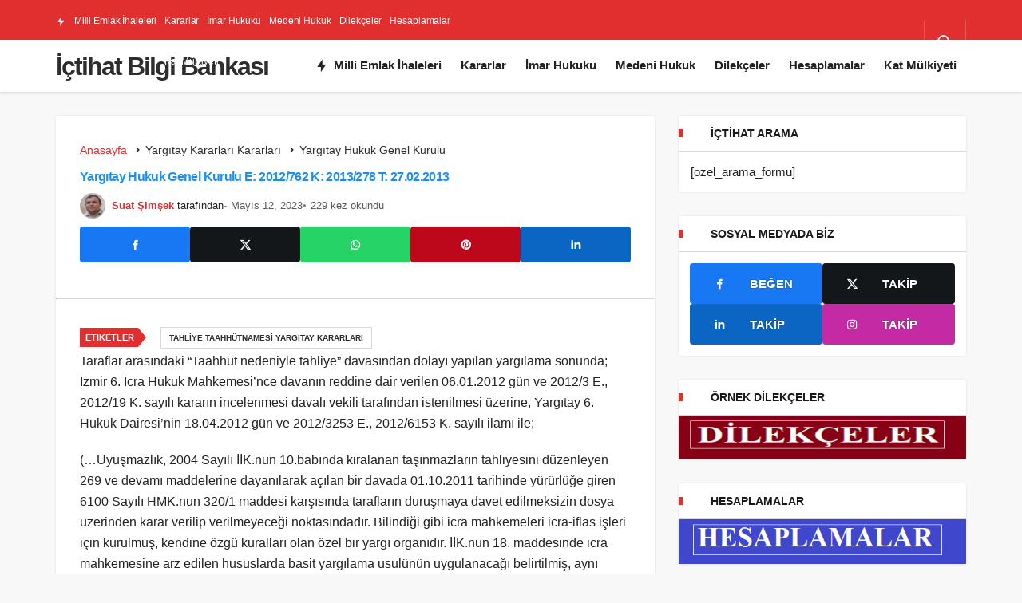

--- FILE ---
content_type: text/html; charset=UTF-8
request_url: https://www.ictihat.gen.tr/yargitay-hukuk-genel-kurulu-e-2012-762-k-2013-278-t-27-02-2013/
body_size: 23113
content:
<!DOCTYPE html><html lang="tr" class="" prefix="og: https://ogp.me/ns# fb: http://ogp.me/ns/fb#" ><head><script data-no-optimize="1">var litespeed_docref=sessionStorage.getItem("litespeed_docref");litespeed_docref&&(Object.defineProperty(document,"referrer",{get:function(){return litespeed_docref}}),sessionStorage.removeItem("litespeed_docref"));</script> <link rel="profile" href="https://gmpg.org/xfn/11" /><link rel="pingback" href="https://www.ictihat.gen.tr/xmlrpc.php" /><meta charset="UTF-8"><meta name="viewport" content="width=device-width, initial-scale=1, minimum-scale=1"><meta http-equiv="X-UA-Compatible" content="IE=edge"><link rel='preload' as='font' href='https://www.ictihat.gen.tr/wp-content/themes/geoit/assets/fonts/gi.woff?t=1642023351660' type='font/woff' crossorigin='anonymous' /><link rel='preload' as='style' href='https://www.ictihat.gen.tr/wp-content/themes/geoit/assets/css/front-end.min.css' /><link rel='preload' as='style' href='https://www.ictihat.gen.tr/wp-content/themes/geoit/assets/css/geoit-single.min.css' /><title>Yargıtay Hukuk Genel Kurulu E: 2012/762 K: 2013/278 T: 27.02.2013 - İçtihat Bilgi Bankası</title><meta name="description" content="Bilindiği üzere, kiralanan taşınmazların tahliyesine ilişkin olarak 2004 sayılı İcra İflas Kanunu&#039;nun(İİK) 269 ve devamı maddeleri uygulanmakta olup, aynı yasanın 269/d maddesinde bu takip yolunda kıyasen uygulanacak maddeler düzenlenmiştir. İİK&#039;nun 70. maddesi de kıyasen uygulanacak hükümler arasında yer almaktadır. Öyle ise mahkemece, İİK&#039;nun 269/d maddesi aracılığı ile 70. madde uyarınca duruşma yapılıp sonucuna göre bir karar verilmesi gerekirken, bozma ilamında değinildiği gibi duruşma yapılmadan yazılı şekilde karar verilmesi doğru değildir."/><meta name="robots" content="follow, index, max-snippet:-1, max-video-preview:-1, max-image-preview:large"/><link rel="canonical" href="https://www.ictihat.gen.tr/yargitay-hukuk-genel-kurulu-e-2012-762-k-2013-278-t-27-02-2013/" /><meta property="og:locale" content="tr_TR" /><meta property="og:type" content="article" /><meta property="og:title" content="Yargıtay Hukuk Genel Kurulu E: 2012/762 K: 2013/278 T: 27.02.2013 - İçtihat Bilgi Bankası" /><meta property="og:description" content="Bilindiği üzere, kiralanan taşınmazların tahliyesine ilişkin olarak 2004 sayılı İcra İflas Kanunu&#039;nun(İİK) 269 ve devamı maddeleri uygulanmakta olup, aynı yasanın 269/d maddesinde bu takip yolunda kıyasen uygulanacak maddeler düzenlenmiştir. İİK&#039;nun 70. maddesi de kıyasen uygulanacak hükümler arasında yer almaktadır. Öyle ise mahkemece, İİK&#039;nun 269/d maddesi aracılığı ile 70. madde uyarınca duruşma yapılıp sonucuna göre bir karar verilmesi gerekirken, bozma ilamında değinildiği gibi duruşma yapılmadan yazılı şekilde karar verilmesi doğru değildir." /><meta property="og:url" content="https://www.ictihat.gen.tr/yargitay-hukuk-genel-kurulu-e-2012-762-k-2013-278-t-27-02-2013/" /><meta property="og:site_name" content="İçtihat" /><meta property="article:tag" content="Tahliye Taahhütnamesi Yargıtay Kararları" /><meta property="article:section" content="Yargıtay Hukuk Genel Kurulu" /><meta property="og:image" content="https://www.ictihat.gen.tr/wp-content/uploads/2022/10/ictihat.png" /><meta property="og:image:secure_url" content="https://www.ictihat.gen.tr/wp-content/uploads/2022/10/ictihat.png" /><meta property="og:image:width" content="1200" /><meta property="og:image:height" content="626" /><meta property="og:image:alt" content="Yargıtay Hukuk Genel Kurulu E: 2012/762 K: 2013/278 T: 27.02.2013" /><meta property="og:image:type" content="image/png" /><meta property="article:published_time" content="2023-05-12T13:00:02+00:00" /><meta name="twitter:card" content="summary_large_image" /><meta name="twitter:title" content="Yargıtay Hukuk Genel Kurulu E: 2012/762 K: 2013/278 T: 27.02.2013 - İçtihat Bilgi Bankası" /><meta name="twitter:description" content="Bilindiği üzere, kiralanan taşınmazların tahliyesine ilişkin olarak 2004 sayılı İcra İflas Kanunu&#039;nun(İİK) 269 ve devamı maddeleri uygulanmakta olup, aynı yasanın 269/d maddesinde bu takip yolunda kıyasen uygulanacak maddeler düzenlenmiştir. İİK&#039;nun 70. maddesi de kıyasen uygulanacak hükümler arasında yer almaktadır. Öyle ise mahkemece, İİK&#039;nun 269/d maddesi aracılığı ile 70. madde uyarınca duruşma yapılıp sonucuna göre bir karar verilmesi gerekirken, bozma ilamında değinildiği gibi duruşma yapılmadan yazılı şekilde karar verilmesi doğru değildir." /><meta name="twitter:creator" content="@ictihat_gen_tr" /><meta name="twitter:image" content="https://www.ictihat.gen.tr/wp-content/uploads/2022/10/ictihat.png" /><meta name="twitter:label1" content="Yazan" /><meta name="twitter:data1" content="Suat Şimşek" /><meta name="twitter:label2" content="Okuma süresi" /><meta name="twitter:data2" content="5 dakika" /> <script type="application/ld+json" class="rank-math-schema-pro">{"@context":"https://schema.org","@graph":[{"@type":"Organization","@id":"https://www.ictihat.gen.tr/#organization","name":"\u0130\u00e7tihat","url":"https://www.ictihat.gen.tr","logo":{"@type":"ImageObject","@id":"https://www.ictihat.gen.tr/#logo","url":"https://www.ictihat.gen.tr/wp-content/uploads/2022/10/ictihat.png","contentUrl":"https://www.ictihat.gen.tr/wp-content/uploads/2022/10/ictihat.png","caption":"\u0130\u00e7tihat","inLanguage":"tr","width":"1200","height":"626"}},{"@type":"WebSite","@id":"https://www.ictihat.gen.tr/#website","url":"https://www.ictihat.gen.tr","name":"\u0130\u00e7tihat","alternateName":"\u0130\u00e7tihat","publisher":{"@id":"https://www.ictihat.gen.tr/#organization"},"inLanguage":"tr"},{"@type":"ImageObject","@id":"https://www.ictihat.gen.tr/wp-content/uploads/2022/10/ictihat.png","url":"https://www.ictihat.gen.tr/wp-content/uploads/2022/10/ictihat.png","width":"1200","height":"626","inLanguage":"tr"},{"@type":"BreadcrumbList","@id":"https://www.ictihat.gen.tr/yargitay-hukuk-genel-kurulu-e-2012-762-k-2013-278-t-27-02-2013/#breadcrumb","itemListElement":[{"@type":"ListItem","position":"1","item":{"@id":"https://www.ictihat.gen.tr","name":"Anasayfa"}},{"@type":"ListItem","position":"2","item":{"@id":"https://www.ictihat.gen.tr/yargitay-hukuk-genel-kurulu-e-2012-762-k-2013-278-t-27-02-2013/","name":"Yarg\u0131tay Hukuk Genel Kurulu E: 2012/762 K: 2013/278 T: 27.02.2013"}}]},{"@type":"WebPage","@id":"https://www.ictihat.gen.tr/yargitay-hukuk-genel-kurulu-e-2012-762-k-2013-278-t-27-02-2013/#webpage","url":"https://www.ictihat.gen.tr/yargitay-hukuk-genel-kurulu-e-2012-762-k-2013-278-t-27-02-2013/","name":"Yarg\u0131tay Hukuk Genel Kurulu E: 2012/762 K: 2013/278 T: 27.02.2013 - \u0130\u00e7tihat Bilgi Bankas\u0131","datePublished":"2023-05-12T13:00:02+00:00","dateModified":"2023-05-12T13:00:02+00:00","isPartOf":{"@id":"https://www.ictihat.gen.tr/#website"},"primaryImageOfPage":{"@id":"https://www.ictihat.gen.tr/wp-content/uploads/2022/10/ictihat.png"},"inLanguage":"tr","breadcrumb":{"@id":"https://www.ictihat.gen.tr/yargitay-hukuk-genel-kurulu-e-2012-762-k-2013-278-t-27-02-2013/#breadcrumb"}},{"@type":"Person","@id":"https://www.ictihat.gen.tr/yazar/admin/","name":"Suat \u015eim\u015fek","url":"https://www.ictihat.gen.tr/yazar/admin/","image":{"@type":"ImageObject","@id":"https://www.ictihat.gen.tr/wp-content/uploads/2025/01/suat-Simsek_avatar-96x96.png","url":"https://www.ictihat.gen.tr/wp-content/uploads/2025/01/suat-Simsek_avatar-96x96.png","caption":"Suat \u015eim\u015fek","inLanguage":"tr"},"sameAs":["http://www.ictihat.gen.tr","https://twitter.com/@ictihat_gen_tr"],"worksFor":{"@id":"https://www.ictihat.gen.tr/#organization"}},{"@type":"BlogPosting","headline":"Yarg\u0131tay Hukuk Genel Kurulu E: 2012/762 K: 2013/278 T: 27.02.2013 - \u0130\u00e7tihat Bilgi Bankas\u0131","datePublished":"2023-05-12T13:00:02+00:00","dateModified":"2023-05-12T13:00:02+00:00","author":{"@id":"https://www.ictihat.gen.tr/yazar/admin/","name":"Suat \u015eim\u015fek"},"publisher":{"@id":"https://www.ictihat.gen.tr/#organization"},"description":"Bilindi\u011fi \u00fczere, kiralanan ta\u015f\u0131nmazlar\u0131n tahliyesine ili\u015fkin olarak 2004 say\u0131l\u0131 \u0130cra \u0130flas Kanunu&#039;nun(\u0130\u0130K) 269 ve devam\u0131 maddeleri uygulanmakta olup, ayn\u0131 yasan\u0131n 269/d maddesinde bu takip yolunda k\u0131yasen uygulanacak maddeler d\u00fczenlenmi\u015ftir. \u0130\u0130K&#039;nun 70. maddesi de k\u0131yasen uygulanacak h\u00fck\u00fcmler aras\u0131nda yer almaktad\u0131r. \u00d6yle ise mahkemece, \u0130\u0130K&#039;nun 269/d maddesi arac\u0131l\u0131\u011f\u0131 ile 70. madde uyar\u0131nca duru\u015fma yap\u0131l\u0131p sonucuna g\u00f6re bir karar verilmesi gerekirken, bozma ilam\u0131nda de\u011finildi\u011fi gibi duru\u015fma yap\u0131lmadan yaz\u0131l\u0131 \u015fekilde karar verilmesi do\u011fru de\u011fildir.","name":"Yarg\u0131tay Hukuk Genel Kurulu E: 2012/762 K: 2013/278 T: 27.02.2013 - \u0130\u00e7tihat Bilgi Bankas\u0131","@id":"https://www.ictihat.gen.tr/yargitay-hukuk-genel-kurulu-e-2012-762-k-2013-278-t-27-02-2013/#richSnippet","isPartOf":{"@id":"https://www.ictihat.gen.tr/yargitay-hukuk-genel-kurulu-e-2012-762-k-2013-278-t-27-02-2013/#webpage"},"image":{"@id":"https://www.ictihat.gen.tr/wp-content/uploads/2022/10/ictihat.png"},"inLanguage":"tr","mainEntityOfPage":{"@id":"https://www.ictihat.gen.tr/yargitay-hukuk-genel-kurulu-e-2012-762-k-2013-278-t-27-02-2013/#webpage"}}]}</script> <link rel='dns-prefetch' href='//s.gravatar.com' /><link rel='dns-prefetch' href='//fonts.googleapis.com' /><link rel='dns-prefetch' href='//fonts.gstatic.com' /><link rel='dns-prefetch' href='//cdnjs.cloudflare.com' /><link rel='dns-prefetch' href='//www.google-analytics.com' /><link rel="alternate" type="application/rss+xml" title="İçtihat Bilgi Bankası &raquo; akışı" href="https://www.ictihat.gen.tr/feed/" /><link rel="alternate" type="application/rss+xml" title="İçtihat Bilgi Bankası &raquo; yorum akışı" href="https://www.ictihat.gen.tr/comments/feed/" /><link rel="alternate" type="application/rss+xml" title="İçtihat Bilgi Bankası &raquo; Yargıtay Hukuk Genel Kurulu E: 2012/762 K: 2013/278 T: 27.02.2013 yorum akışı" href="https://www.ictihat.gen.tr/yargitay-hukuk-genel-kurulu-e-2012-762-k-2013-278-t-27-02-2013/feed/" /><link rel="alternate" title="oEmbed (JSON)" type="application/json+oembed" href="https://www.ictihat.gen.tr/wp-json/oembed/1.0/embed?url=https%3A%2F%2Fwww.ictihat.gen.tr%2Fyargitay-hukuk-genel-kurulu-e-2012-762-k-2013-278-t-27-02-2013%2F" /><link rel="alternate" title="oEmbed (XML)" type="text/xml+oembed" href="https://www.ictihat.gen.tr/wp-json/oembed/1.0/embed?url=https%3A%2F%2Fwww.ictihat.gen.tr%2Fyargitay-hukuk-genel-kurulu-e-2012-762-k-2013-278-t-27-02-2013%2F&#038;format=xml" /><style id='wp-img-auto-sizes-contain-inline-css'>img:is([sizes=auto i],[sizes^="auto," i]){contain-intrinsic-size:3000px 1500px}
/*# sourceURL=wp-img-auto-sizes-contain-inline-css */</style><link data-optimized="2" rel="stylesheet" href="https://www.ictihat.gen.tr/wp-content/litespeed/css/2d5a9fda8358d89c686650b908a40c6f.css?ver=86a5b" /><style id='ez-toc-inline-css'>div#ez-toc-container .ez-toc-title {font-size: 120%;}div#ez-toc-container .ez-toc-title {font-weight: 500;}div#ez-toc-container ul li , div#ez-toc-container ul li a {font-size: 95%;}div#ez-toc-container ul li , div#ez-toc-container ul li a {font-weight: 500;}div#ez-toc-container nav ul ul li {font-size: 90%;}.ez-toc-box-title {font-weight: bold; margin-bottom: 10px; text-align: center; text-transform: uppercase; letter-spacing: 1px; color: #666; padding-bottom: 5px;position:absolute;top:-4%;left:5%;background-color: inherit;transition: top 0.3s ease;}.ez-toc-box-title.toc-closed {top:-25%;}
/*# sourceURL=ez-toc-inline-css */</style><style id='geoit-front-end-inline-css'>#wrapper{min-height:100vh;display:flex;flex-direction:column;overflow:hidden;overflow:clip}#inner-wrap{flex:1 0 auto}:root{--theme_radius:4px;--theme_radius2:4px}.geo_homepage_1col{overflow:unset;border-radius:0 !important}
/*# sourceURL=geoit-front-end-inline-css */</style><style id='geoit-single-inline-css'>.content-header-meta .headline, .woocommerce div.product .product_title,.kqa_header .headline{color:#1c8ef3;text-decoration:none}@media screen and (min-width:768px){.content-header-meta .headline, .woocommerce div.product .product_title,.kqa_header .headline{font-size:16px !important}}.geoit_entry-content a{color:#3287d2 !important}.geoit_entry-content a:visited{color:!important}.geoit_entry-content a:hover{color:#05447b !important}@media screen and (min-width:768px){.geoit_entry-content h2{font-size:16px}}@media screen and (min-width:768px){.geoit_entry-content h3{font-size:16px}}
/*# sourceURL=geoit-single-inline-css */</style> <script id="post-views-counter-frontend-js-before" type="litespeed/javascript">var pvcArgsFrontend={"mode":"rest_api","postID":1239,"requestURL":"https:\/\/www.ictihat.gen.tr\/wp-json\/post-views-counter\/view-post\/1239","nonce":"da367dc302","dataStorage":"cookies","multisite":!1,"path":"\/","domain":""}</script> <script type="litespeed/javascript" data-src="https://www.ictihat.gen.tr/wp-includes/js/jquery/jquery.min.js" id="jquery-core-js"></script> <script id="seo-automated-link-building-js-extra" type="litespeed/javascript">var seoAutomatedLinkBuilding={"ajaxUrl":"https://www.ictihat.gen.tr/wp-admin/admin-ajax.php"}</script> <link rel="https://api.w.org/" href="https://www.ictihat.gen.tr/wp-json/" /><link rel="alternate" title="JSON" type="application/json" href="https://www.ictihat.gen.tr/wp-json/wp/v2/posts/1239" /><link rel='shortlink' href='https://www.ictihat.gen.tr/?p=1239' /><meta name="description" content="Taraflar arasındaki &quot;Taahhüt nedeniyle tahliye&quot; davasından dolayı yapılan yargılama sonunda; İzmir 6. İcra Hukuk Mahkemesi&#039;nce davanın reddine dair ve" /> <script id="geoit-theme-schema" type='application/ld+json'>{"@context":"http:\/\/schema.org","@type":"Article","mainEntityOfPage":{"@type":"WebPage","@id":"https:\/\/www.ictihat.gen.tr\/yargitay-hukuk-genel-kurulu-e-2012-762-k-2013-278-t-27-02-2013\/"},"publisher":{"@type":"Organization","url":"https:\/\/www.ictihat.gen.tr","name":"\u0130\u00e7tihat Bilgi Bankas\u0131"},"headline":"Yarg\u0131tay Hukuk Genel Kurulu E: 2012\/762 K: 2013\/278 T: 27.02.2013","author":{"@type":"Person","name":"Suat \u015eim\u015fek","url":"https:\/\/www.ictihat.gen.tr\/yazar\/admin\/"},"datePublished":"2023-05-12T13:00:02+00:00","dateModified":"2023-05-12T13:00:02+00:00","description":"Bilindi\u011fi \u00fczere, kiralanan ta\u015f\u0131nmazlar\u0131n tahliyesine ili\u015fkin olarak 2004 say\u0131l\u0131 \u0130cra \u0130flas Kanunu'nun(\u0130\u0130K) 269 ve devam\u0131 maddeleri uygulanmakta olup, ayn\u0131 yasan\u0131n 269\/d maddesinde bu takip yolunda k\u0131yasen uygulanacak maddeler d\u00fczenlenmi\u015ftir. \u0130\u0130K'nun 70. maddesi de k\u0131yasen uygulanacak h\u00fck\u00fcmler aras\u0131nda yer almaktad\u0131r.\r\n\u00d6yle ise mahkemece, \u0130\u0130K'nun 269\/d maddesi arac\u0131l\u0131\u011f\u0131 ile 70. madde uyar\u0131nca duru\u015fma yap\u0131l\u0131p sonucuna g\u00f6re bir karar verilmesi gerekirken, bozma ilam\u0131nda de\u011finildi\u011fi gibi duru\u015fma yap\u0131lmadan yaz\u0131l\u0131 \u015fekilde karar verilmesi do\u011fru de\u011fildir. <a class=\"read-more-link\" href=\"https:\/\/www.ictihat.gen.tr\/yargitay-hukuk-genel-kurulu-e-2012-762-k-2013-278-t-27-02-2013\/\">Devam\u0131n\u0131  Oku<\/a>"}</script>  <script type="litespeed/javascript" data-src="https://www.googletagmanager.com/gtag/js?id=G-BWJHN2PLRJ"></script> <script type="litespeed/javascript">window.dataLayer=window.dataLayer||[];function gtag(){dataLayer.push(arguments)}
gtag('js',new Date());gtag('config','G-BWJHN2PLRJ')</script> <script type="litespeed/javascript" data-src="https://pagead2.googlesyndication.com/pagead/js/adsbygoogle.js?client=ca-pub-9194709589561634"
     crossorigin="anonymous"></script> <script type="litespeed/javascript">try{if('undefined'!=typeof localStorage){var skin=localStorage.getItem('geoit_skin'),html=document.getElementsByTagName('html')[0].classList;if(skin=='dark'){html.add('dark-mode')}else if(skin=='light'){html.remove('dark-mode')}}}catch(e){console.log(e)}</script> <meta name="theme-color" content="#e12e2e" /><link rel="icon" href="https://www.ictihat.gen.tr/wp-content/uploads/2022/10/cropped-ictihat-logo-2-32x32.png" sizes="32x32" /><link rel="icon" href="https://www.ictihat.gen.tr/wp-content/uploads/2022/10/cropped-ictihat-logo-2-192x192.png" sizes="192x192" /><link rel="apple-touch-icon" href="https://www.ictihat.gen.tr/wp-content/uploads/2022/10/cropped-ictihat-logo-2-180x180.png" /><meta name="msapplication-TileImage" content="https://www.ictihat.gen.tr/wp-content/uploads/2022/10/cropped-ictihat-logo-2-270x270.png" /><style id="wp-custom-css">.content__post--article {
display: flex;
flex-direction: column-reverse;
}</style><link rel='preload' href='https://www.ictihat.gen.tr/wp-content/themes/geoit/assets/css/geoit-helpers.min.css' as='style' onload='this.onload=null;this.rel="stylesheet"' />
<noscript><link rel='stylesheet' id='geoit-helperscss' href='https://www.ictihat.gen.tr/wp-content/themes/geoit/assets/css/geoit-helpers.min.css' type='text/css' media='all' /></noscript><meta property="og:locale" content="tr_TR"/><meta property="og:site_name" content="İçtihat Bilgi Bankası"/><meta property="og:title" content="Yargıtay Hukuk Genel Kurulu E: 2012/762 K: 2013/278 T: 27.02.2013"/><meta property="og:url" content="https://www.ictihat.gen.tr/yargitay-hukuk-genel-kurulu-e-2012-762-k-2013-278-t-27-02-2013/"/><meta property="og:type" content="article"/><meta property="og:description" content="Bilindiği üzere, kiralanan taşınmazların tahliyesine ilişkin olarak 2004 sayılı İcra İflas Kanunu&#039;nun(İİK) 269 ve devamı maddeleri uygulanmakta olup, aynı yasanın 269/d maddesinde bu takip yolunda kıyasen uygulanacak maddeler düzenlenmiştir. İİK&#039;nun 70. maddesi de kıyasen uygulanacak hükümler arasın"/><meta property="og:image" content="https://www.ictihat.gen.tr/wp-content/uploads/2022/10/ictihat.png"/><meta property="og:image:url" content="https://www.ictihat.gen.tr/wp-content/uploads/2022/10/ictihat.png"/><meta property="og:image:secure_url" content="https://www.ictihat.gen.tr/wp-content/uploads/2022/10/ictihat.png"/><meta property="article:published_time" content="2023-05-12T13:00:02+00:00"/><meta property="article:modified_time" content="2023-05-12T13:00:02+00:00" /><meta property="og:updated_time" content="2023-05-12T13:00:02+00:00" /><meta property="article:section" content="Yargıtay Hukuk Genel Kurulu"/><meta name="twitter:title" content="Yargıtay Hukuk Genel Kurulu E: 2012/762 K: 2013/278 T: 27.02.2013"/><meta name="twitter:url" content="https://www.ictihat.gen.tr/yargitay-hukuk-genel-kurulu-e-2012-762-k-2013-278-t-27-02-2013/"/><meta name="twitter:description" content="Bilindiği üzere, kiralanan taşınmazların tahliyesine ilişkin olarak 2004 sayılı İcra İflas Kanunu&#039;nun(İİK) 269 ve devamı maddeleri uygulanmakta olup, aynı yasanın 269/d maddesinde bu takip yolunda kıyasen uygulanacak maddeler düzenlenmiştir. İİK&#039;nun 70. maddesi de kıyasen uygulanacak hükümler arasın"/><meta name="twitter:image" content="https://www.ictihat.gen.tr/wp-content/uploads/2022/10/ictihat.png"/><meta name="twitter:card" content="summary_large_image"/><meta name="twitter:creator" content="@@ictihat_gen_tr"/><meta name="twitter:site" content="@https://twitter.com/Gaspirali77"/>
<style id='global-styles-inline-css'>:root{--wp--preset--aspect-ratio--square: 1;--wp--preset--aspect-ratio--4-3: 4/3;--wp--preset--aspect-ratio--3-4: 3/4;--wp--preset--aspect-ratio--3-2: 3/2;--wp--preset--aspect-ratio--2-3: 2/3;--wp--preset--aspect-ratio--16-9: 16/9;--wp--preset--aspect-ratio--9-16: 9/16;--wp--preset--color--black: #000000;--wp--preset--color--cyan-bluish-gray: #abb8c3;--wp--preset--color--white: #ffffff;--wp--preset--color--pale-pink: #f78da7;--wp--preset--color--vivid-red: #cf2e2e;--wp--preset--color--luminous-vivid-orange: #ff6900;--wp--preset--color--luminous-vivid-amber: #fcb900;--wp--preset--color--light-green-cyan: #7bdcb5;--wp--preset--color--vivid-green-cyan: #00d084;--wp--preset--color--pale-cyan-blue: #8ed1fc;--wp--preset--color--vivid-cyan-blue: #0693e3;--wp--preset--color--vivid-purple: #9b51e0;--wp--preset--gradient--vivid-cyan-blue-to-vivid-purple: linear-gradient(135deg,rgb(6,147,227) 0%,rgb(155,81,224) 100%);--wp--preset--gradient--light-green-cyan-to-vivid-green-cyan: linear-gradient(135deg,rgb(122,220,180) 0%,rgb(0,208,130) 100%);--wp--preset--gradient--luminous-vivid-amber-to-luminous-vivid-orange: linear-gradient(135deg,rgb(252,185,0) 0%,rgb(255,105,0) 100%);--wp--preset--gradient--luminous-vivid-orange-to-vivid-red: linear-gradient(135deg,rgb(255,105,0) 0%,rgb(207,46,46) 100%);--wp--preset--gradient--very-light-gray-to-cyan-bluish-gray: linear-gradient(135deg,rgb(238,238,238) 0%,rgb(169,184,195) 100%);--wp--preset--gradient--cool-to-warm-spectrum: linear-gradient(135deg,rgb(74,234,220) 0%,rgb(151,120,209) 20%,rgb(207,42,186) 40%,rgb(238,44,130) 60%,rgb(251,105,98) 80%,rgb(254,248,76) 100%);--wp--preset--gradient--blush-light-purple: linear-gradient(135deg,rgb(255,206,236) 0%,rgb(152,150,240) 100%);--wp--preset--gradient--blush-bordeaux: linear-gradient(135deg,rgb(254,205,165) 0%,rgb(254,45,45) 50%,rgb(107,0,62) 100%);--wp--preset--gradient--luminous-dusk: linear-gradient(135deg,rgb(255,203,112) 0%,rgb(199,81,192) 50%,rgb(65,88,208) 100%);--wp--preset--gradient--pale-ocean: linear-gradient(135deg,rgb(255,245,203) 0%,rgb(182,227,212) 50%,rgb(51,167,181) 100%);--wp--preset--gradient--electric-grass: linear-gradient(135deg,rgb(202,248,128) 0%,rgb(113,206,126) 100%);--wp--preset--gradient--midnight: linear-gradient(135deg,rgb(2,3,129) 0%,rgb(40,116,252) 100%);--wp--preset--font-size--small: 13px;--wp--preset--font-size--medium: 20px;--wp--preset--font-size--large: 36px;--wp--preset--font-size--x-large: 42px;--wp--preset--spacing--20: 0.44rem;--wp--preset--spacing--30: 0.67rem;--wp--preset--spacing--40: 1rem;--wp--preset--spacing--50: 1.5rem;--wp--preset--spacing--60: 2.25rem;--wp--preset--spacing--70: 3.38rem;--wp--preset--spacing--80: 5.06rem;--wp--preset--shadow--natural: 6px 6px 9px rgba(0, 0, 0, 0.2);--wp--preset--shadow--deep: 12px 12px 50px rgba(0, 0, 0, 0.4);--wp--preset--shadow--sharp: 6px 6px 0px rgba(0, 0, 0, 0.2);--wp--preset--shadow--outlined: 6px 6px 0px -3px rgb(255, 255, 255), 6px 6px rgb(0, 0, 0);--wp--preset--shadow--crisp: 6px 6px 0px rgb(0, 0, 0);}:where(.is-layout-flex){gap: 0.5em;}:where(.is-layout-grid){gap: 0.5em;}body .is-layout-flex{display: flex;}.is-layout-flex{flex-wrap: wrap;align-items: center;}.is-layout-flex > :is(*, div){margin: 0;}body .is-layout-grid{display: grid;}.is-layout-grid > :is(*, div){margin: 0;}:where(.wp-block-columns.is-layout-flex){gap: 2em;}:where(.wp-block-columns.is-layout-grid){gap: 2em;}:where(.wp-block-post-template.is-layout-flex){gap: 1.25em;}:where(.wp-block-post-template.is-layout-grid){gap: 1.25em;}.has-black-color{color: var(--wp--preset--color--black) !important;}.has-cyan-bluish-gray-color{color: var(--wp--preset--color--cyan-bluish-gray) !important;}.has-white-color{color: var(--wp--preset--color--white) !important;}.has-pale-pink-color{color: var(--wp--preset--color--pale-pink) !important;}.has-vivid-red-color{color: var(--wp--preset--color--vivid-red) !important;}.has-luminous-vivid-orange-color{color: var(--wp--preset--color--luminous-vivid-orange) !important;}.has-luminous-vivid-amber-color{color: var(--wp--preset--color--luminous-vivid-amber) !important;}.has-light-green-cyan-color{color: var(--wp--preset--color--light-green-cyan) !important;}.has-vivid-green-cyan-color{color: var(--wp--preset--color--vivid-green-cyan) !important;}.has-pale-cyan-blue-color{color: var(--wp--preset--color--pale-cyan-blue) !important;}.has-vivid-cyan-blue-color{color: var(--wp--preset--color--vivid-cyan-blue) !important;}.has-vivid-purple-color{color: var(--wp--preset--color--vivid-purple) !important;}.has-black-background-color{background-color: var(--wp--preset--color--black) !important;}.has-cyan-bluish-gray-background-color{background-color: var(--wp--preset--color--cyan-bluish-gray) !important;}.has-white-background-color{background-color: var(--wp--preset--color--white) !important;}.has-pale-pink-background-color{background-color: var(--wp--preset--color--pale-pink) !important;}.has-vivid-red-background-color{background-color: var(--wp--preset--color--vivid-red) !important;}.has-luminous-vivid-orange-background-color{background-color: var(--wp--preset--color--luminous-vivid-orange) !important;}.has-luminous-vivid-amber-background-color{background-color: var(--wp--preset--color--luminous-vivid-amber) !important;}.has-light-green-cyan-background-color{background-color: var(--wp--preset--color--light-green-cyan) !important;}.has-vivid-green-cyan-background-color{background-color: var(--wp--preset--color--vivid-green-cyan) !important;}.has-pale-cyan-blue-background-color{background-color: var(--wp--preset--color--pale-cyan-blue) !important;}.has-vivid-cyan-blue-background-color{background-color: var(--wp--preset--color--vivid-cyan-blue) !important;}.has-vivid-purple-background-color{background-color: var(--wp--preset--color--vivid-purple) !important;}.has-black-border-color{border-color: var(--wp--preset--color--black) !important;}.has-cyan-bluish-gray-border-color{border-color: var(--wp--preset--color--cyan-bluish-gray) !important;}.has-white-border-color{border-color: var(--wp--preset--color--white) !important;}.has-pale-pink-border-color{border-color: var(--wp--preset--color--pale-pink) !important;}.has-vivid-red-border-color{border-color: var(--wp--preset--color--vivid-red) !important;}.has-luminous-vivid-orange-border-color{border-color: var(--wp--preset--color--luminous-vivid-orange) !important;}.has-luminous-vivid-amber-border-color{border-color: var(--wp--preset--color--luminous-vivid-amber) !important;}.has-light-green-cyan-border-color{border-color: var(--wp--preset--color--light-green-cyan) !important;}.has-vivid-green-cyan-border-color{border-color: var(--wp--preset--color--vivid-green-cyan) !important;}.has-pale-cyan-blue-border-color{border-color: var(--wp--preset--color--pale-cyan-blue) !important;}.has-vivid-cyan-blue-border-color{border-color: var(--wp--preset--color--vivid-cyan-blue) !important;}.has-vivid-purple-border-color{border-color: var(--wp--preset--color--vivid-purple) !important;}.has-vivid-cyan-blue-to-vivid-purple-gradient-background{background: var(--wp--preset--gradient--vivid-cyan-blue-to-vivid-purple) !important;}.has-light-green-cyan-to-vivid-green-cyan-gradient-background{background: var(--wp--preset--gradient--light-green-cyan-to-vivid-green-cyan) !important;}.has-luminous-vivid-amber-to-luminous-vivid-orange-gradient-background{background: var(--wp--preset--gradient--luminous-vivid-amber-to-luminous-vivid-orange) !important;}.has-luminous-vivid-orange-to-vivid-red-gradient-background{background: var(--wp--preset--gradient--luminous-vivid-orange-to-vivid-red) !important;}.has-very-light-gray-to-cyan-bluish-gray-gradient-background{background: var(--wp--preset--gradient--very-light-gray-to-cyan-bluish-gray) !important;}.has-cool-to-warm-spectrum-gradient-background{background: var(--wp--preset--gradient--cool-to-warm-spectrum) !important;}.has-blush-light-purple-gradient-background{background: var(--wp--preset--gradient--blush-light-purple) !important;}.has-blush-bordeaux-gradient-background{background: var(--wp--preset--gradient--blush-bordeaux) !important;}.has-luminous-dusk-gradient-background{background: var(--wp--preset--gradient--luminous-dusk) !important;}.has-pale-ocean-gradient-background{background: var(--wp--preset--gradient--pale-ocean) !important;}.has-electric-grass-gradient-background{background: var(--wp--preset--gradient--electric-grass) !important;}.has-midnight-gradient-background{background: var(--wp--preset--gradient--midnight) !important;}.has-small-font-size{font-size: var(--wp--preset--font-size--small) !important;}.has-medium-font-size{font-size: var(--wp--preset--font-size--medium) !important;}.has-large-font-size{font-size: var(--wp--preset--font-size--large) !important;}.has-x-large-font-size{font-size: var(--wp--preset--font-size--x-large) !important;}
/*# sourceURL=global-styles-inline-css */</style></head><body class="wp-singular post-template-default single single-post postid-1239 single-format-standard wp-theme-geoit infinite-enable sidebar-mobile-disable overlay-enable lazyload-disable  share-button-active"><div id="wrapper" class="site"><header id="header" class="header-one"><div class="header__top"><div class="container"><div class="header__row"><div class="header__top--left"><div class="menu-menu-1-container"><ul id="menu-menu-1" class="geo-top-menu"><li id="menu-item-14154" class="menu-item menu-item-type-custom menu-item-object-custom menu-item-14154"><a href="https://www.milliemlaksatilik.com/"><i class="gi gi-bolt"></i> Milli Emlak İhaleleri</a></li><li id="menu-item-13759" class="menu-item menu-item-type-post_type menu-item-object-page menu-item-13759"><a href="https://www.ictihat.gen.tr/ictihat/">Kararlar</a></li><li id="menu-item-13760" class="menu-item menu-item-type-custom menu-item-object-custom menu-item-13760"><a href="https://www.ictihat.gen.tr/tag/imar-hukuku/">İmar Hukuku</a></li><li id="menu-item-13762" class="menu-item menu-item-type-custom menu-item-object-custom menu-item-13762"><a href="https://www.ictihat.gen.tr/tag/medeni-hukuk/">Medeni Hukuk</a></li><li id="menu-item-14008" class="menu-item menu-item-type-post_type menu-item-object-page menu-item-14008"><a href="https://www.ictihat.gen.tr/dilekceler/">Dilekçeler</a></li><li id="menu-item-14009" class="menu-item menu-item-type-post_type menu-item-object-page menu-item-14009"><a href="https://www.ictihat.gen.tr/hesaplamalar/">Hesaplamalar</a></li><li id="menu-item-14436" class="menu-item menu-item-type-taxonomy menu-item-object-category menu-item-14436"><a href="https://www.ictihat.gen.tr/kat-mulkiyeti-hukuku/">Kat Mülkiyeti</a></li></ul></div></div><div class="header__top--right"><div class="header__search">
<button class="header__search--icon" tabindex="0" aria-label="Arama Yap"><i class="gi gi-search"></i></button></div><div class="header__search--form"><form method="get" action="https://www.ictihat.gen.tr/">
<input data-style="row" id="kan-ajax-search" autofocus id="searchInput" name="s" placeholder="Aradığınız kelimeyi bu alana girin.." type="text">
<label for="searchInput" class="sr-only">Arama Yap</label>
<button type="submit" class="search-submit" aria-label="Ara"><div id="kan-loader"><i class="gi gi-search"></i></div></button></form></div></div></div></div></div><div class="header___bottom"><div class="header__bottom headroom"><div class="container"><div class="header__row"><div class="header__logo header__logo--left"><div><a class="logo-no" href="https://www.ictihat.gen.tr/" title="İçtihat Bilgi Bankası">İçtihat Bilgi Bankası</a></div></div><div class="uck-layout-spacer"></div>
<button data-toggle="geo_mobil_menu" class="mobile-menu-icon" aria-label="Menü"><i class="gi gi-bars"></i></button><nav class="header__bottom--menu"><div class="menu-menu-1-container"><ul id="menu-menu-2" class="geo-menu"><li><a href="https://www.milliemlaksatilik.com/"  class="header__bottom--link menu-item menu-item-type-custom menu-item-object-custom"><i class="gi gi-bolt"></i>Milli Emlak İhaleleri</a></li><li><a href="https://www.ictihat.gen.tr/ictihat/"  class="header__bottom--link menu-item menu-item-type-post_type menu-item-object-page">Kararlar</a></li><li><a href="https://www.ictihat.gen.tr/tag/imar-hukuku/"  class="header__bottom--link menu-item menu-item-type-custom menu-item-object-custom">İmar Hukuku</a></li><li><a href="https://www.ictihat.gen.tr/tag/medeni-hukuk/"  class="header__bottom--link menu-item menu-item-type-custom menu-item-object-custom">Medeni Hukuk</a></li><li><a href="https://www.ictihat.gen.tr/dilekceler/"  class="header__bottom--link menu-item menu-item-type-post_type menu-item-object-page">Dilekçeler</a></li><li><a href="https://www.ictihat.gen.tr/hesaplamalar/"  class="header__bottom--link menu-item menu-item-type-post_type menu-item-object-page">Hesaplamalar</a></li><li><a href="https://www.ictihat.gen.tr/kat-mulkiyeti-hukuku/"  class="header__bottom--link menu-item menu-item-type-taxonomy menu-item-object-category">Kat Mülkiyeti</a></li></ul></div></nav></div></div></div></div></header><div class="kan-header-mobile "><div class="kan-header-mobile-wrapper headroom kan-header-mobile-layout-1 kan-header-mobile-skin-dark"><div class="container"><div class="row"><div class="header-mobile-left">
<button data-toggle="geo_mobil_menu" class="mobile-menu-icon" aria-label="Menü"><i class="gi gi-bars"></i></button></div><div class="header-mobile-center">
<a class="logo-no" href="https://www.ictihat.gen.tr/" title="İçtihat Bilgi Bankası">İçtihat Bilgi Bankası</a></div><div class="header-mobile-right"><div class="header__search" tabindex="0" >
<button class="header__search--icon" aria-label="Arama Yap"><i class="gi gi-search"></i></button></div><div class="header__search--form"><form method="get" action="https://www.ictihat.gen.tr/">
<input data-style="row" id="kan-ajax-search" autofocus id="searchInput" name="s" placeholder="Aradığınız kelimeyi bu alana girin.." type="text">
<button type="submit" class="search-submit" aria-label="Ara"><div id="kan-loader"><i class="gi gi-search"></i></div></button></form></div></div></div></div></div></div><div id="inner-wrap" class="wrap"><main class="uck-layout__content" role="main"><div class="page__content"><div class="container"><div class="row"><div id="content" class="content content__single col-md-8"><div class="content-row"><article id="post-1239" class="content__post uck-card"><div class="content-header-meta"><ol class="geo_breadcrumb"><li class="root"><a href="https://www.ictihat.gen.tr/"><span>Anasayfa</span></a></li><li><a href="https://www.ictihat.gen.tr/yargitay-kararlari/"><span>Yargıtay Kararları Kararları</span></a></li><li><a href="https://www.ictihat.gen.tr/yargitay-kararlari/yargitay-hukuk-genel-kurulu/"><span>Yargıtay Hukuk Genel Kurulu</span></a></li></ol><h1 class="headline entry-title">Yargıtay Hukuk Genel Kurulu E: 2012/762 K: 2013/278 T: 27.02.2013</h1><div class="content__post--article_meta"><div class="content__post-meta"><div class="entry-author vcard author">
<img data-lazyloaded="1" src="[data-uri]" alt='' data-src='https://www.ictihat.gen.tr/wp-content/uploads/2025/01/suat-Simsek_avatar-32x32.png' data-srcset='https://www.ictihat.gen.tr/wp-content/uploads/2025/01/suat-Simsek_avatar-64x64.png 2x' class='avatar avatar-32 photo' height='32' width='32' decoding='async'/><div><a class="fn" href="https://www.ictihat.gen.tr/yazar/admin/">Suat Şimşek</a> <span>tarafından</span></div></div>
<span class="date entry-time">Mayıs 12, 2023</span>
<span class="post-views">229 kez okundu</span></div></div><div class="geoprev"><a href="https://www.ictihat.gen.tr/yargitay-hukuk-genel-kurulu-e-1996-549-k-1996-645-t-02-10-1996/" rel="prev"><i class="gi gi-arrow-circle-left" aria-hidden="true"></i></a></div><div class="content__post--meta"><div class="content__post--meta-social social_btn_default"><ul><li><a class="facebook" rel="external noopener" target="_blank" href="//www.facebook.com/sharer/sharer.php?u=https://www.ictihat.gen.tr/yargitay-hukuk-genel-kurulu-e-2012-762-k-2013-278-t-27-02-2013/" title="Facebook'ta Paylaş" data-balloon="Facebook'ta Paylaş" data-balloon-pos="bottom"><div class="gi gi-facebook"></div></a></li><li><a target="_blank" rel="external noopener" class="twitter" href="//www.twitter.com/intent/tweet?text=Yargıtay Hukuk Genel Kurulu E: 2012/762 K: 2013/278 T: 27.02.2013 via https://www.ictihat.gen.tr/yargitay-hukuk-genel-kurulu-e-2012-762-k-2013-278-t-27-02-2013/" title="Twitter'da Paylaş" data-balloon="Twitter'da Paylaş" data-balloon-pos="bottom"><div class="gi gi-twitter-x"></div></a></li><li><a class="whatsapp" href="https://api.whatsapp.com/send?text=Yargıtay Hukuk Genel Kurulu E: 2012/762 K: 2013/278 T: 27.02.2013 https://www.ictihat.gen.tr/yargitay-hukuk-genel-kurulu-e-2012-762-k-2013-278-t-27-02-2013/" title="Whatsapp'ta Paylaş" data-balloon="Whatsapp'ta Paylaş" data-balloon-pos="bottom"><div class="gi gi-whatsapp"></div></a></li><li><a target="_blank" rel="external noopener" class="pinterest" href="//pinterest.com/pin/create/button/?url=&media=&description=Yargıtay Hukuk Genel Kurulu E: 2012/762 K: 2013/278 T: 27.02.2013&url=https://www.ictihat.gen.tr/yargitay-hukuk-genel-kurulu-e-2012-762-k-2013-278-t-27-02-2013/" title="Pinterest'te Paylaş" data-balloon="Pinterest'te Paylaş" data-balloon-pos="bottom"><div class="gi gi-pinterest"></div></a></li><li><a target="_blank" rel="external noopener" class="linkedin" href="//www.linkedin.com/shareArticle?mini=true&url=https://www.ictihat.gen.tr/yargitay-hukuk-genel-kurulu-e-2012-762-k-2013-278-t-27-02-2013/&title=Yargıtay Hukuk Genel Kurulu E: 2012/762 K: 2013/278 T: 27.02.2013" title="Linkedin'de Paylaş" data-balloon="Linkedin'e Paylaş" data-balloon-pos="bottom"><div class="gi gi-linkedin"></div></a></li></ul></div></div></div><hr><div class="content__post--article"><div class="geoit_entry-content "><div class="post-views content-post post-1239 entry-meta load-static">
<span class="post-views-icon dashicons dashicons-chart-bar"></span> <span class="post-views-label">Okunma Sayısı:</span> <span class="post-views-count">229</span></div><p>Taraflar arasındaki &#8220;Taahhüt nedeniyle tahliye&#8221; davasından dolayı yapılan yargılama sonunda; İzmir 6. İcra Hukuk Mahkemesi&#8217;nce davanın reddine dair verilen 06.01.2012 gün ve 2012/3 E., 2012/19 K. sayılı kararın incelenmesi davalı vekili tarafından istenilmesi üzerine, Yargıtay 6. Hukuk Dairesi&#8217;nin 18.04.2012 gün ve 2012/3253 E., 2012/6153 K. sayılı ilamı ile;</p><p>(&#8230;Uyuşmazlık, 2004 Sayılı İİK.nun 10.babında kiralanan taşınmazların tahliyesini düzenleyen 269 ve devamı maddelerine dayanılarak açılan bir davada 01.10.2011 tarihinde yürürlüğe giren 6100 Sayılı HMK.nun 320/1 maddesi karşısında tarafların duruşmaya davet edilmeksizin dosya üzerinden karar verilip verilmeyeceği noktasındadır. Bilindiği gibi icra mahkemeleri icra-iflas işleri için kurulmuş, kendine özgü kuralları olan özel bir yargı organıdır. İİK.nun 18. maddesinde icra mahkemesine arz edilen hususlarda basit yargılama usulünün uygulanacağı belirtilmiş, aynı Kanunun 70. maddesinde icra mahkemesinin itirazın kaldırılması hakkındaki talep üzerine iki tarafı davet ettikten sonra 18. madde hükmüne göre karar vereceği düzenlenmiştir. Öte yandan İİK.nun 269/d maddesinin uygulanması gereken maddeler arasında gösterdiği 70. maddesine göre, 18. maddede düzenlenen, aksine hüküm bulunmayan hallerde icra mahkemesi duruşma yapılmasına gerek olup olmadığını takdir eder hükmü ilamsız tahliye takibinde uygulanmamalıdır. İcra mahkemesinin duruşma yapması zorunludur.</p><p>01.10.2011 tarihinde yürürlüğe giren HMK.nun 320/1 maddesinde düzenlenen mahkeme, mümkün olan hallerde tarafları duruşmaya davet etmeden dosya üzerinden karar verir hükmü yukarıda açıklanan İİK.nun ilgili maddeleri ile takip hukuku açısından yorumlanmalı ve değerlendirilmelidir. Öncelikle belirtmek gerekir ki anılan maddeye göre duruşma yapmadan karar verilebilmesi için hukuken bunun mümkün olması gerekir. Başka bir anlatımla ancak hukukun cevaz verdiği &#8220;ihtiyati tedbir, ihtiyati haciz vb gibi&#8221; veya İİK.nun 17-18 maddelerinde öngörülen şikayet davalarında olduğu gibi Kanunun duruşma açılmadan dosya üzerinden karar verilmesinde hakime takdir hakkı tanıdığı hallerde dosya üzerinden karar verilebilir. Kanunun açıkça duruşma açılarak yargılama yapılmasını emrettiği durumlarda dosya üzerinden karar verilemez. Bu arada HMK.nun hukuki dinlenilme hakkı başlıklı 27. maddesi, T.C. Anayasası&#8217;nın hak arama hürriyetini düzenleyen 36. maddesi, Avrupa İnsan Hakları Sözleşmesinin adil yargılama hakkına ilişkin 6. maddesi de dikkate alınmalıdır.</p><p>Yukarıda açıklanan kanun hükümleri ve yasa koyucunun takip ettiği amaç gözetildiğinde daha özel bir kanun olan İİK.daki hükümlerin daha genel bir kanun olan HMK.u ile değiştirildiği söylenemez. Uygulamada da HMK.daki hükümlerin açıkça bir yollama yapmadıkça İİK.da uygulanmayacağı kabul edilmektedir. Bu nedenlerle yargılamanın duruşma açılmak suretiyle yapılması gerekirken değerlendirmede yanılgıya düşülerek evrak üzerinden karar verilmesi usul ve yasaya aykırıdır.Karar bu nedenle bozulmalıdır&#8230;) gerekçesi ile dosya yerine geri çevrilmekle yeniden yapılan yargılama sonunda; mahkemece önceki kararda direnilmiştir.</p><p>HUKUK GENEL KURULU KARARI Dava, taahhüt nedeniyle tahliye isteğine ilişkindir.</p><div class='code-block code-block-1' style='margin: 8px 0; clear: both;'> <script type="litespeed/javascript" data-src="https://pagead2.googlesyndication.com/pagead/js/adsbygoogle.js?client=ca-pub-9194709589561634"
     crossorigin="anonymous"></script> 
<ins class="adsbygoogle"
style="display:block"
data-ad-client="ca-pub-9194709589561634"
data-ad-slot="4348088989"
data-ad-format="auto"
data-full-width-responsive="true"></ins> <script type="litespeed/javascript">(adsbygoogle=window.adsbygoogle||[]).push({})</script></div><p>Davacılar vekili, kiracıları olan davalının 29.09.2011 düzenleme tarihli tahliye taahhütnamesi ile 17.10.2011 tarihinde kiracısı bulunduğu taşınmazı ihtara gerek kalmaksızın tahliye edeceğini kabul ve taahhüt ettiği halde taşınmazı halen tahliye etmediğini ileri sürerek, davalının taşınmazdan tahliyesini istemiştir.</p><p>Mahkemece, davacı alacaklıların, davalı borçlu şirket aleyhine takip yaptığı, örnek 14 nolu tahliye emri gönderdiği, takibin dayanağının 17/10/2011 tarihli tahliye taahhütnamesi olduğu, tahliye emrinin 17/11/2011 tarihinde borçlu şirkete tebliğ edildiği, borçlu şirket vekilinin 22/11/2011 tarihli dilekçe ile tahliye taahhütnamesindeki imzaya ve yazılara itiraz ettiği, 02/01/2012 tarihinde itiraz kabul edilerek takibin durdurulduğu, 2004 sayılı İcra İflas Kanunu&#8217;nun 275. maddesi gereği tahliye emrine itiraz edilmesi halinde kiralayanın itirazın kaldırılmasını isteyebileceği ve tahliye talebinin noterlikçe resen tanzim veya tarihli imzası tasdik edilmiş yahut ikrar olunmuş bir mukaveleye dayanması halinde itirazın kaldırılmasının mümkün olduğu, ancak somut olayda tahliye emrine karşı itiraz edildiğinden davacıların itirazın kaldırılmasını ve davalının tahliyesini talep etmeleri gerekirken itirazın kaldırılması talebinde bulunulmadan doğrudan tahliye davası açamayacakları; ayrıca itiraz dilekçesiyle tahliye taahhütnamesindeki imzaya ve yazılara itiraz edildiğinden ve davacının elinde noterden yapılmış veya tarih ve imzası ikrar olunmuş bir tahliye taahhütnamesi olmadığından, davacıların davasının reddine evrak üzerinde karar verilmiştir.</p><p>Davalı vekilinin temyiz istemi üzerine hüküm, Özel Dairece yukarıya metni aynen alınan gerekçelerle bozulmuştur. Yerel Mahkemece önceki gerekçelerle direnilmiş olup, direnme kararını temyize davalı vekili getirmiştir.</p><p>İşin esasına geçilmeden önce, Yerel Mahkemece davacının tahliye istemine ilişkin davada duruşma açılmadan,davalıya tebligat yapılmadan dosya üzerinde inceleme yapılarak, davanın reddine karar verilmiş, kararın davalı tarafından temyiz edilmesi üzerine, Özel Dairece davanın duruşma açılmadan karara bağlanamayacağı gerekçesi ile hükmün bozulması üzerine, Yerel Mahkemece, duruşma günü belirlenerek, taraflar duruşmaya davet edilip, dinlenilerek karar verilmesi karşısında, bu kararın bozma ilamına eylemli uyma sonucunda oluşturulmuş yeni bir hüküm niteliğinde olup olmadığı, buna göre temyiz incelemesinin Özel Dairece mi, Hukuk Genel Kurulu&#8217;nca mı yapılacağı hususu ön sorun olarak görüşülmüş olup, sonuç itibariyle mahkemece yargılama sırasındaki duruşma safhasının yerine getirilmediği, bozma sonrası 1086 sayılı HUMK&#8217;nun 439/3. maddesi uyarınca Mahkeme, tarafları duruşmaya çağırıp dinledikten sonra Yargıtay&#8217;ın bozma kararına uyulup uyulmayacağına karar vereceğinden, taraflar yasa gereği bozmaya karşı diyecekleri sorulmak üzere duruşmaya davet edildiğinden bu durumun bozma ilamına eylemli uyma niteliğinde olmadığı ve ön sorun bulunmadığı oybirliği ile kabul edilmiştir.</p><p>İşin esasına gelince, davacı alacaklılar Sevim Demirel, Nazlı Küçükkaya, Derya Demirel-İsmail Demirel tarafından, 2004 sayılı İcra İflas Kanunu&#8217;nun 269.vd. maddeleri uyarınca İzmir 27.İcra Müdürlüğü&#8217;nün 2011/20569 Esaslı icra dosyası ile borçlu Tarancı Lpg vs. Şti. aleyhine 31.10.2011 tarihli takip başlatıldığı, takip talebinde Kazım Dirik Mahallesi Zafer Cad no: 13/B Bornova/İzmir adresindeki taşınmazın tahliye ve boş olarak teslimini, 1.2.2008 başlangıçlı 60 ay süreli yazılı kira sözleşmesi, 17.10.2011 tarihli tahliye taahhüdüne dayalı olarak istedikleri, yazılı sözleşme ile kiralanan taşınmazın 14 örnek nolu 31.10.2011 tarihli tahliye emrinin davalı şirkete, gönderildiği, 17.11.2011 tarihinde borçluya tebliğ edildiği, borçlu şirket tarafından 22.11.2011 tarihli dilekçe ile takip dayanağı tahliye taahhüdünün sahte olduğu, imza ve yazıların şirket temsilcilerine ait olmadığı iddiaları ile itiraz edildiği ve 02.01.2012 tarihinde takibin durduğu anlaşılmıştır.</p><p>Davalı hükmü, dava dilekçesinin kendilerine tebliğ edilmediği,usul işlemleri tamamlanmadan davanın esastan reddedildiği, lehlerine vekalet ücretine hükmedilmediği iddiaları ile temyiz etmiştir.</p><p>Bilindiği üzere, kiralanan taşınmazların tahliyesine ilişkin olarak 2004 sayılı İcra İflas Kanunu&#8217;nun(İİK) 269 ve devamı maddeleri uygulanmakta olup, aynı yasanın 269/d maddesinde bu takip yolunda kıyasen uygulanacak maddeler düzenlenmiştir. İİK&#8217;nun 70. maddesi de kıyasen uygulanacak hükümler arasında yer almaktadır.</p><p>İİK&#8217;nun 70. maddesine göre, İcra Mahkemesi, itirazın kaldırılması hakkındaki talep üzerine iki tarafı davet eder ve 18 inci madde hükmüne göre kararını verir. İİK&#8217;nun 18. maddesinde de, İcra Mahkemesi&#8217;ne arz edilen hususlarda basit yargılama usulünün uygulanacağı belirtilmektedir. İcra Mahkemesi duruşma yapılmasını uygun gördüğü takdirde ilgilileri en kısa zamanda duruşmaya çağırır ve gelmeseler bile gereken kararı verir.</p><p>Öyle ise mahkemece, İİK&#8217;nun 269/d maddesi aracılığı ile 70. madde uyarınca duruşma yapılıp sonucuna göre bir karar verilmesi gerekirken, bozma ilamında değinildiği gibi duruşma yapılmadan yazılı şekilde karar verilmesi doğru değildir.</p><p>Açıklanan nedenlerle, Özel Daire bozma ilamında belirtilen gerekçelerle, Hukuk Genel Kurulu&#8217;nca da benimsenen bozma ilamına uyulmak gerekirken, önceki kararda direnilmesi usul ve yasaya aykırıdır. Bu nedenle direnme kararı bozulmalıdır.</p><div class='code-block code-block-2' style='margin: 8px 0; clear: both;'> <script type="litespeed/javascript" data-src="https://pagead2.googlesyndication.com/pagead/js/adsbygoogle.js?client=ca-pub-9194709589561634"
     crossorigin="anonymous"></script> 
<ins class="adsbygoogle"
style="display:block"
data-ad-client="ca-pub-9194709589561634"
data-ad-slot="4348088989"
data-ad-format="auto"
data-full-width-responsive="true"></ins> <script type="litespeed/javascript">(adsbygoogle=window.adsbygoogle||[]).push({})</script></div><div class='yarpp yarpp-related yarpp-related-website yarpp-template-list'><h3>Benzer İçtihatlar:</h3><ol><li><a href="https://www.ictihat.gen.tr/yargitay-hukuk-genel-kurulu-e-1996-549-k-1996-645-t-02-10-1996/" rel="bookmark" title="Yargıtay Hukuk Genel Kurulu E: 1996/549 K: 1996/645 T: 02.10.1996">Yargıtay Hukuk Genel Kurulu E: 1996/549 K: 1996/645 T: 02.10.1996</a></li><li><a href="https://www.ictihat.gen.tr/yargitay-hukuk-genel-kurulu-e-2017-1268-k-2017-2028-t-20-12-2017/" rel="bookmark" title="Yargıtay Hukuk Genel Kurulu E: 2017/1268 K: 2017/2028 T: 20.12.2017">Yargıtay Hukuk Genel Kurulu E: 2017/1268 K: 2017/2028 T: 20.12.2017</a></li><li><a href="https://www.ictihat.gen.tr/yargitay-hukuk-genel-kurulu-e-2008-152-k-2008-162-t-27-02-2008/" rel="bookmark" title="Yargıtay Hukuk Genel Kurulu E: 2008/152 K: 2008/162 T: 27.02.2008">Yargıtay Hukuk Genel Kurulu E: 2008/152 K: 2008/162 T: 27.02.2008</a></li><li><a href="https://www.ictihat.gen.tr/yargitay-hukuk-genel-kurulu-e-2005-676-k-2005-600-t-26-10-2005/" rel="bookmark" title="Yargıtay Hukuk Genel Kurulu E: 2005/676 K: 2005/600 T: 26.10.2005">Yargıtay Hukuk Genel Kurulu E: 2005/676 K: 2005/600 T: 26.10.2005</a></li></ol></div></div><div class="content__post--article_tags"><span class="tags-title">Etiketler</span><a href="https://www.ictihat.gen.tr/tag/tahliye-taahhutnamesi-yargitay-kararlari/" rel="tag">Tahliye Taahhütnamesi Yargıtay Kararları</a><br /></div></div></article><div class="geo_mobile_share geo_mobile_share_style-1"><ul><li><a class="facebook" rel="external noopener" target="_blank" href="http://www.facebook.com/sharer/sharer.php?u=https://www.ictihat.gen.tr/yargitay-hukuk-genel-kurulu-e-2012-762-k-2013-278-t-27-02-2013/" title="Facebook'ta Paylaş"  data-balloon="Facebook'ta Paylaş" data-balloon-pos="bottom"><div class="gi gi-facebook"></div></a></li><li><a target="_blank" rel="external noopener" class="twitter" href="http://www.twitter.com/intent/tweet?text=Yargıtay Hukuk Genel Kurulu E: 2012/762 K: 2013/278 T: 27.02.2013 via https://www.ictihat.gen.tr/yargitay-hukuk-genel-kurulu-e-2012-762-k-2013-278-t-27-02-2013/" title="Twitter'da Paylaş" data-balloon="Twitter'da Paylaş" data-balloon-pos="bottom"><div class="gi gi-twitter-x"></div></a></li><li><a target="_blank" class="whatsapp" href="whatsapp://send?text=https://www.ictihat.gen.tr/yargitay-hukuk-genel-kurulu-e-2012-762-k-2013-278-t-27-02-2013/" title="Whatsapp'ta Paylaş" data-balloon="Whatsapp'ta Paylaş" data-balloon-pos="bottom"><div class="gi gi-whatsapp"></div></a></li><li><a target="_blank" rel="external noopener" class="pinterest" href="https://pinterest.com/pin/create/button/?url=&media=&description=Yargıtay Hukuk Genel Kurulu E: 2012/762 K: 2013/278 T: 27.02.2013&url=https://www.ictihat.gen.tr/yargitay-hukuk-genel-kurulu-e-2012-762-k-2013-278-t-27-02-2013/" title="Pinterest'te Paylaş" data-balloon="Pinterest'te Paylaş" data-balloon-pos="bottom"><div class="gi gi-pinterest"></div></a></li><li><a target="_blank" rel="external noopener" class="linkedin" href="https://www.linkedin.com/shareArticle?mini=true&url=https://www.ictihat.gen.tr/yargitay-hukuk-genel-kurulu-e-2012-762-k-2013-278-t-27-02-2013/&title=Yargıtay Hukuk Genel Kurulu E: 2012/762 K: 2013/278 T: 27.02.2013" title="Linkedin'e Paylaş" data-balloon="Linkedin'e Paylaş" data-balloon-pos="bottom"><div class="gi gi-linkedin"></div></a></li></ul></div><div class="clearfix"></div><div class="clearfix"></div><div class="geoit-comments-show" id="comments2"> <button>Yorumları Göster (0) <i class="gi gi-arrow-up"></i></button></div><div id="comments" class="comments-area comments-hidden"><div id="respond" class="comment-respond widget"><div class="content__title"><h4 class="uckan-btn"><label>Yorum Yap</label> <small><a rel="nofollow" id="cancel-comment-reply-link" href="/yargitay-hukuk-genel-kurulu-e-2012-762-k-2013-278-t-27-02-2013/#respond" style="display:none;">İptal</a></small></h4></div><p class="must-log-in">Yorum yapabilmek için <a href="https://www.ictihat.gen.tr/wp-login.php?redirect_to=https%3A%2F%2Fwww.ictihat.gen.tr%2Fyargitay-hukuk-genel-kurulu-e-2012-762-k-2013-278-t-27-02-2013%2F">oturum açmalısınız</a>.</p></div></div></div></div><div class="sidebar col-md-4" role="complementary"><aside id="custom_html-3" class="widget_text widget widget-0 widget_custom_html"><div class="content__title block_title_style-5"><div class="uckan-btn">İçtihat Arama</div></div><div class="textwidget custom-html-widget">[ozel_arama_formu]</div></aside><aside id="geo_social_widget-2" class="widget widget-0 widget_social"><div class="content__title block_title_style-5"><div class="uckan-btn">Sosyal Medyada Biz</div></div><div class="widget-social-accounts social-style-1">
<a rel="nofollow noopener" target="_blank" class="s-link facebook" href="https://www.facebook.com/profile.php?id=100076292658945" title="Facebook&#039;ta Beğen">
<span class="w-icon" aria-hidden="true"><i class="gi gi-facebook"></i></span>
<span class="text">Beğen</span>
</a>
<a rel="nofollow noopener" target="_blank" class="twitter s-link" href="https://x.com/ictihat_gen_tr" title="Twitter&#039;da Takip Et">
<span class="w-icon" aria-hidden="true"><i class="gi gi-twitter-x"></i></span>
<span class="text">Takip</span>
</a>
<a rel="nofollow noopener" target="_blank" class="s-link linkedin" href="https://www.linkedin.com/in/suat-simsek-8422907b/?lipi=urn%3Ali%3Apage%3Aprofile_common_profile_index%3B964d3425-e856-4973-8b3a-daeaa059e08f" title="Linkedin&#039;de Takip Et">
<span class="w-icon" aria-hidden="true"><i class="gi gi-linkedin"></i></span>
<span class="text">Takip</span>
</a>
<a rel="nofollow noopener" target="_blank" class="s-link instagram" href="https://www.instagram.com/gayrimenkul_mevzuati/" title="Instagram&#039;da Takip Et">
<span class="w-icon" aria-hidden="true"><i class="gi gi-instagram"></i></span>
<span class="text">Takip</span>
</a></div></aside><aside id="media_image-4" class="widget widget-0 widget_media_image"><div class="content__title block_title_style-5"><div class="uckan-btn">Örnek Dilekçeler</div></div><a href="https://www.ictihat.gen.tr/dilekceler/" target="_blank"><img data-lazyloaded="1" src="[data-uri]" width="500" height="77" data-src="https://www.ictihat.gen.tr/wp-content/uploads/2022/10/dilekceler-1.png" class="image wp-image-14016  attachment-full size-full" alt="dilekçeler" style="max-width: 100%; height: auto;" title="Örnek Dilekçeler" decoding="async" loading="lazy" data-srcset="https://www.ictihat.gen.tr/wp-content/uploads/2022/10/dilekceler-1.png 500w, https://www.ictihat.gen.tr/wp-content/uploads/2022/10/dilekceler-1-300x46.png 300w" data-sizes="auto, (max-width: 500px) 100vw, 500px" /></a></aside><aside id="media_image-5" class="widget widget-0 widget_media_image"><div class="content__title block_title_style-5"><div class="uckan-btn">Hesaplamalar</div></div><a href="https://www.ictihat.gen.tr/hesaplamalar/" target="_blank"><img data-lazyloaded="1" src="[data-uri]" width="500" height="77" data-src="https://www.ictihat.gen.tr/wp-content/uploads/2022/10/HESAPLAMALAR.png" class="image wp-image-14012  attachment-full size-full" alt="HESAPLAMALAR" style="max-width: 100%; height: auto;" title="Hesaplamalar" decoding="async" loading="lazy" data-srcset="https://www.ictihat.gen.tr/wp-content/uploads/2022/10/HESAPLAMALAR.png 500w, https://www.ictihat.gen.tr/wp-content/uploads/2022/10/HESAPLAMALAR-300x46.png 300w" data-sizes="auto, (max-width: 500px) 100vw, 500px" /></a></aside><aside id="post_views_counter_list_widget-2" class="widget widget-0 widget_post_views_counter_list_widget"><div class="content__title block_title_style-5"><div class="uckan-btn">Popüler Yazılar</div></div><ul><li><a class="post-title" href="https://www.ictihat.gen.tr/tahliye-taahhutnamesi-yargitay-kararlari/">Tahliye Taahhütnamesi Yargıtay Kararları</a> <span class="count">(24.556)</span></li><li><a class="post-title" href="https://www.ictihat.gen.tr/ortakligin-giderilmesi-davalarinda-vekalet-ucretine-iliskin-yargitay-kararlari/">Ortaklığın Giderilmesi Davaları Vekâlet Ücretine İlişkin Yargıtay Kararları</a> <span class="count">(16.371)</span></li><li><a class="post-title" href="https://www.ictihat.gen.tr/konut-ihtiyac-nedeniyle-tahliye-yargitay-kararlari/">Konut İhtiyaç Nedeniyle Tahliye Yargıtay Kararları</a> <span class="count">(15.526)</span></li><li><a class="post-title" href="https://www.ictihat.gen.tr/kamulastirma-bedelinin-tespiti-hakkinda-yargitay-kararlari/">Kamulaştırma Bedelinin Tespiti Hakkında Yargıtay Kararları</a> <span class="count">(9.405)</span></li><li><a class="post-title" href="https://www.ictihat.gen.tr/imar-kanunu-32-ve-42-madde-yikim-ve-para-cezalariyla-ilgili-danistay-kararlari/">İmar Kanunu 32 ve 42. Madde Yıkım ve Para Cezalarıyla İlgili Danıştay Kararları</a> <span class="count">(9.401)</span></li><li><a class="post-title" href="https://www.ictihat.gen.tr/iki-hakli-ihtar-nedeniyle-tahliye-yargitay-kararlari/">İki Haklı İhtar Nedeniyle Tahliye Yargıtay Kararları</a> <span class="count">(7.406)</span></li><li><a class="post-title" href="https://www.ictihat.gen.tr/iik-121-madde-yargitay-kararlari/">İİK 121. Madde Yargıtay Kararları</a> <span class="count">(5.530)</span></li><li><a class="post-title" href="https://www.ictihat.gen.tr/kadastro-kanunu-41-maddeyle-ilgili-yargitay-kararlari/">Kadastro Kanunu 41. Maddeyle İlgili Yargıtay Kararları</a> <span class="count">(5.468)</span></li><li><a class="post-title" href="https://www.ictihat.gen.tr/tapu-siciline-guven-ilkesi-yargitay-kararlari/">Tapu Siciline Güven İlkesi Yargıtay Kararları</a> <span class="count">(5.118)</span></li><li><a class="post-title" href="https://www.ictihat.gen.tr/ortakligin-giderilmesi-davalarinda-muhdesatin-aidiyeti-yargitay-kararlari/">Muhdesatın Aidiyeti Davası Yargıtay Kararları</a> <span class="count">(5.035)</span></li></ul></aside><aside id="pt_mailchimp_subscribe-2" class="widget widget-0 widget-mailchimp-subscribe"><div class="mailchimp_subsribe"><h3>Bültenimize Katılın</h3><p>Hemen ücretsiz üye olun ve yeni güncellemelerden haberdar olan ilk kişi olun.</p><form action="//github.us12.list-manage.com/subscribe/post?u=09b6eafec3f03d8e8598a369e&#038;id=956a43ce9d" method="post" name="mc-embedded-subscribe-form" class="mailchimp-subscribe  validate" target="_blank" novalidate><div class="form-group"><div class="form-label-group">
<input type="email" value="" name="EMAIL" id="EMAIL-2" class="email form-control mailchimp-subscribe__email-input" placeholder="E-Posta Adresiniz" required>
<label for="EMAIL-2">E-Posta Adresiniz</label></div></div><div style="position: absolute; left: -5000px;" aria-hidden="true"><input type="text" name="b_09b6eafec3f03d8e8598a369e_956a43ce9d" tabindex="-1" value=""></div>
<input type="submit" value="Abone Ol" name="subscribe" class="button  btn  btn-primary mailchimp-subscribe__submit"></form></div></aside><aside id="categories-2" class="widget widget-0 widget_categories"><div class="content__title block_title_style-5"><div class="uckan-btn">Dairesine Göre Kararlar</div></div><form action="https://www.ictihat.gen.tr" method="get"><label class="screen-reader-text" for="cat">Dairesine Göre Kararlar</label><select  name='cat' id='cat' class='postform'><option value='-1'>Kategori seçin</option><option class="level-0" value="121">AİHM Kararları&nbsp;&nbsp;(10)</option><option class="level-0" value="132">Anayasa Mahkemesi Kararları&nbsp;&nbsp;(16)</option><option class="level-0" value="169">AYM Bireysel Başvuru Kararı&nbsp;&nbsp;(8)</option><option class="level-0" value="168">Danıştay 4. Dairesi Kararları&nbsp;&nbsp;(2)</option><option class="level-0" value="12">Danıştay Kararları&nbsp;&nbsp;(2.876)</option><option class="level-1" value="20">&nbsp;&nbsp;&nbsp;Danıştay 1. Dairesi Kararları&nbsp;&nbsp;(30)</option><option class="level-1" value="105">&nbsp;&nbsp;&nbsp;Danıştay 10. Dairesi Kararları&nbsp;&nbsp;(54)</option><option class="level-1" value="24">&nbsp;&nbsp;&nbsp;Danıştay 14. Dairesi Kararları&nbsp;&nbsp;(112)</option><option class="level-1" value="17">&nbsp;&nbsp;&nbsp;Danıştay 6. Dairesi Kararları&nbsp;&nbsp;(2.510)</option><option class="level-1" value="136">&nbsp;&nbsp;&nbsp;Danıştay 9. Dairesi Kararları&nbsp;&nbsp;(30)</option><option class="level-1" value="26">&nbsp;&nbsp;&nbsp;Danıştay İDDK Kararları&nbsp;&nbsp;(139)</option><option class="level-0" value="68">Diğer Mevzuat&nbsp;&nbsp;(31)</option><option class="level-0" value="170">Kat Mülkiyeti Hukuku&nbsp;&nbsp;(1)</option><option class="level-0" value="158">Makaleler&nbsp;&nbsp;(78)</option><option class="level-0" value="107">Uyuşmazlık Mahkemesi Kararları&nbsp;&nbsp;(12)</option><option class="level-0" value="5">Yargıtay Kararları Kararları&nbsp;&nbsp;(2.546)</option><option class="level-1" value="45">&nbsp;&nbsp;&nbsp;Yargıtay 1. Hukuk Dairesi Kararları&nbsp;&nbsp;(214)</option><option class="level-1" value="111">&nbsp;&nbsp;&nbsp;Yargıtay 12. Hukuk Dairesi Kararları&nbsp;&nbsp;(20)</option><option class="level-1" value="117">&nbsp;&nbsp;&nbsp;Yargıtay 13. Hukuk Dairesi Kararları&nbsp;&nbsp;(41)</option><option class="level-1" value="33">&nbsp;&nbsp;&nbsp;Yargıtay 14. Hukuk Dairesi Kararları&nbsp;&nbsp;(463)</option><option class="level-1" value="63">&nbsp;&nbsp;&nbsp;Yargıtay 16. Hukuk Dairesi Kararları&nbsp;&nbsp;(107)</option><option class="level-1" value="58">&nbsp;&nbsp;&nbsp;Yargıtay 17. Hukuk Dairesi Kararları&nbsp;&nbsp;(100)</option><option class="level-1" value="66">&nbsp;&nbsp;&nbsp;Yargıtay 18. Hukuk Dairesi Kararları&nbsp;&nbsp;(171)</option><option class="level-1" value="128">&nbsp;&nbsp;&nbsp;Yargıtay 2. Hukuk Dairesi&nbsp;&nbsp;(79)</option><option class="level-1" value="64">&nbsp;&nbsp;&nbsp;Yargıtay 20. Hukuk Dairesi&nbsp;&nbsp;(100)</option><option class="level-1" value="27">&nbsp;&nbsp;&nbsp;Yargıtay 3. Hukuk Dairesi&nbsp;&nbsp;(116)</option><option class="level-1" value="32">&nbsp;&nbsp;&nbsp;Yargıtay 5. Hukuk Dairesi&nbsp;&nbsp;(223)</option><option class="level-1" value="29">&nbsp;&nbsp;&nbsp;Yargıtay 6. Hukuk Dairesi&nbsp;&nbsp;(132)</option><option class="level-1" value="67">&nbsp;&nbsp;&nbsp;Yargıtay 7. Hukuk Dairesi&nbsp;&nbsp;(247)</option><option class="level-1" value="110">&nbsp;&nbsp;&nbsp;Yargıtay 8. Hukuk Dairesi&nbsp;&nbsp;(99)</option><option class="level-1" value="39">&nbsp;&nbsp;&nbsp;Yargıtay Büyük Genel Kurul&nbsp;&nbsp;(40)</option><option class="level-1" value="41">&nbsp;&nbsp;&nbsp;Yargıtay Hukuk Genel Kurulu&nbsp;&nbsp;(389)</option>
</select></form><script type="litespeed/javascript">((dropdownId)=>{const dropdown=document.getElementById(dropdownId);function onSelectChange(){setTimeout(()=>{if('escape'===dropdown.dataset.lastkey){return}
if(dropdown.value&&parseInt(dropdown.value)>0&&dropdown instanceof HTMLSelectElement){dropdown.parentElement.submit()}},250)}
function onKeyUp(event){if('Escape'===event.key){dropdown.dataset.lastkey='escape'}else{delete dropdown.dataset.lastkey}}
function onClick(){delete dropdown.dataset.lastkey}
dropdown.addEventListener('keyup',onKeyUp);dropdown.addEventListener('click',onClick);dropdown.addEventListener('change',onSelectChange)})("cat")</script> </aside></div><div id="load-more-scroll-wrapper"><div style="display:none" class="page-load-status"><div class="loader-ellips infinite-scroll-request">
<svg version="1.1" id="loader-1" xmlns="http://www.w3.org/2000/svg" xmlns:xlink="http://www.w3.org/1999/xlink" x="0px" y="0px" width="40px" height="40px" viewBox="0 0 40 40" enable-background="new 0 0 40 40" xml:space="preserve"> <path opacity="0.2" fill="#000" d="M20.201,5.169c-8.254,0-14.946,6.692-14.946,14.946c0,8.255,6.692,14.946,14.946,14.946 s14.946-6.691,14.946-14.946C35.146,11.861,28.455,5.169,20.201,5.169z M20.201,31.749c-6.425,0-11.634-5.208-11.634-11.634 c0-6.425,5.209-11.634,11.634-11.634c6.425,0,11.633,5.209,11.633,11.634C31.834,26.541,26.626,31.749,20.201,31.749z"/> <path fill="#000" d="M26.013,10.047l1.654-2.866c-2.198-1.272-4.743-2.012-7.466-2.012h0v3.312h0 C22.32,8.481,24.301,9.057,26.013,10.047z"> <animateTransform attributeType="xml" attributeName="transform" type="rotate" from="0 20 20" to="360 20 20" dur="0.5s" repeatCount="indefinite"/> </path> </svg></div><p class="infinite-scroll-last">Daha fazla gösterilecek yazı bulunamadı!</p><p class="infinite-scroll-error">Tekrar deneyiniz.</p></div></div></div></div></div></main><div class="progress-wrap">
<svg class="progress-circle svg-content" width="38" height="38" viewBox="-1 -1 102 102">
<path d="M50,1 a49,49 0 0,1 0,98 a49,49 0 0,1 0,-98" />
</svg></div></div><div id="geo_mobil_menu" class="geo_mobil_menu_style_1" style="display:none"><div class="geo_mobil_menu_header"><button data-toggle="geo_mobil_menu" class="mobile-menu-icon geo_mobile_menu_close"><span>Geri Dön</span></button></div><div class="geo_mobil_menu_nav"><ul id="menu-mobil-menu" class="menu-mobil"><li id="menu-item-14150" class="menu-item menu-item-type-post_type menu-item-object-page menu-item-14150"><a href="https://www.ictihat.gen.tr/mevzuat-guncesi/">Mevzuat Güncesi<span class="geoit-menu-tag" style="background-color: #dd3333">Resmi Gazete Takip</span></a></li><li id="menu-item-14152" class="menu-item menu-item-type-post_type menu-item-object-page menu-item-14152"><a href="https://www.ictihat.gen.tr/ictihat/">Kararlar<span class="geoit-menu-tag" style="background-color: #dd3333">Güncel İçtihatlar ve Karar Arama</span></a></li><li id="menu-item-14153" class="menu-item menu-item-type-custom menu-item-object-custom menu-item-14153"><a href="https://www.milliemlaksatilik.com/">Milli Emlak Satılık<span class="geoit-menu-tag" >İhaleye Çıkan Hazine Arazileri</span></a></li><li id="menu-item-13766" class="menu-item menu-item-type-custom menu-item-object-custom menu-item-13766"><a href="https://www.ictihat.gen.tr/tag/kamu-hukuku/">Kamu Hukuku</a></li><li id="menu-item-13767" class="menu-item menu-item-type-custom menu-item-object-custom menu-item-13767"><a href="https://www.ictihat.gen.tr/tag/imar-hukuku/">İmar Hukuku</a></li><li id="menu-item-13768" class="menu-item menu-item-type-custom menu-item-object-custom menu-item-13768"><a href="https://www.ictihat.gen.tr/tag/medeni-hukuk/">Medeni Hukuk</a></li><li id="menu-item-14006" class="menu-item menu-item-type-post_type menu-item-object-page menu-item-14006"><a href="https://www.ictihat.gen.tr/dilekceler/">Dilekçeler</a></li><li id="menu-item-14007" class="menu-item menu-item-type-post_type menu-item-object-page menu-item-14007"><a href="https://www.ictihat.gen.tr/hesaplamalar/">Hesaplamalar</a></li><li id="menu-item-462" class="menu-item menu-item-type-custom menu-item-object-custom menu-item-462"><a href="https://gayrimenkulmevzuati.com/imar-davalari-rehberi-kitabi/">İmar Davaları Rehberi Kitabı</a></li><li id="menu-item-463" class="menu-item menu-item-type-custom menu-item-object-custom menu-item-463"><a href="https://gayrimenkulmevzuati.com/imar-kanunu-18-madde-uygulamalari-itiraz-ve-dava-yollari/">İmar Kanunu 18. Madde Uygulamaları Kitabı</a></li><li id="menu-item-436" class="menu-item menu-item-type-post_type menu-item-object-page menu-item-436"><a href="https://www.ictihat.gen.tr/iletisim-formu/">İletişim Formu</a></li></ul></div><div class="geo_mobil_menu_footer"><form role="search" method="get" class="search-form" action="https://www.ictihat.gen.tr/">
<label>
<span class="screen-reader-text">Arama:</span>
<input type="search" class="search-field" placeholder="Ara &hellip;" value="" name="s" />
</label>
<input type="submit" class="search-submit" value="Ara" /></form></div></div><footer id="footer" class="light-mode"><div class="container"><div class="row"><div class="footer__top"><div class="col footer-sidebar"><div class="row"><div id="nav_menu-2" class="widget widget-footer widget_nav_menu"><div class="footer__title"><div class="headline">Hakkımızda</div></div><div class="menu-footer-menu-container"><ul id="menu-footer-menu" class="menu"><li id="menu-item-14061" class="menu-item menu-item-type-post_type menu-item-object-page menu-item-14061"><a href="https://www.ictihat.gen.tr/suat-simsek/">Suat ŞİMŞEK</a></li><li id="menu-item-14059" class="menu-item menu-item-type-post_type menu-item-object-page menu-item-14059"><a href="https://www.ictihat.gen.tr/kitaplarim/">Kitaplarım</a></li><li id="menu-item-14057" class="menu-item menu-item-type-post_type menu-item-object-page menu-item-14057"><a href="https://www.ictihat.gen.tr/imar-davalari-rehberi-kitabi/">İmar Davaları Rehberi Kitabı</a></li><li id="menu-item-14058" class="menu-item menu-item-type-post_type menu-item-object-page menu-item-14058"><a href="https://www.ictihat.gen.tr/imar-kanunu-18-madde-uygulamalari-itiraz-ve-dava-yollari/">İmar Kanunu 18. Madde Uygulamaları İtiraz ve Dava Yolları</a></li><li id="menu-item-14060" class="menu-item menu-item-type-post_type menu-item-object-page menu-item-14060"><a href="https://www.ictihat.gen.tr/milli-emlak-kitabi/">Milli Emlak Kitabı</a></li></ul></div></div></div></div><div class="col footer-sidebar"><div class="row"><div id="pages-2" class="widget widget-footer widget_pages"><div class="footer__title"><div class="headline">Web Sitesi</div></div><ul><li class="page_item page-item-3"><a href="https://www.ictihat.gen.tr/privacy-policy/">Gizlilik Politikası</a></li><li class="page_item page-item-220"><a href="https://www.ictihat.gen.tr/iletisim-formu/">İletişim Formu</a></li><li class="page_item page-item-14144"><a href="https://www.ictihat.gen.tr/mevzuat-guncesi/">Mevzuat Güncesi</a></li><li class="page_item page-item-226"><a href="https://www.ictihat.gen.tr/web-sitesi-kullanim-kosullari/">Web Sitesi Kullanım Koşulları</a></li></ul></div></div></div><div class="col footer-sidebar"><div class="row"><div id="text-2" class="widget widget-footer widget-last widget_text"><div class="footer__title"><div class="headline">Faydalı Linkler</div></div><div class="textwidget"><p><span style="font-family: georgia, palatino, serif;"><strong><a href="https://anayasa.gov.tr/tr/anasayfa/">Anayasa Mahkemesi</a></strong></span></p><p><span style="font-family: georgia, palatino, serif;"><strong><a href="https://www.yargitay.gov.tr/">Yargıtay</a></strong></span></p><p><span style="font-family: georgia, palatino, serif;"><strong><a href="https://danistay.gov.tr/">Danıştay</a> </strong></span></p><p><span style="font-family: georgia, palatino, serif;"><strong><a href="https://www.turkiye.gov.tr/">E-Devlet</a></strong></span></p><p><span style="font-family: georgia, palatino, serif;"><strong><a href="https://www.adalet.gov.tr/">Adalet Bakanlığı</a></strong></span></p><p><span style="font-family: georgia, palatino, serif;"><strong><a href="https://uyap.gov.tr/">UYAP</a></strong></span></p><p><span style="font-family: georgia, palatino, serif;"><strong><a href="https://www.resmigazete.gov.tr/">Resmi Gazete</a></strong></span></p><p><span style="font-family: georgia, palatino, serif;"><strong><a href="https://www.barobirlik.org.tr/">Barolar Birliği</a></strong></span></p><p><span style="font-family: georgia, palatino, serif;"><strong><a href="https://insanhaklari.gen.tr/">İnsan Hakları</a></strong></span></p><p><span style="font-family: georgia, palatino, serif;"><strong><a href="https://dergipark.org.tr/">Dergi Park</a></strong></span></p><p><span style="font-family: georgia, palatino, serif;"><strong><a href="https://www.hukukfilmleri.com/">Hukuk Filmleri</a></strong></span></p><p><span style="font-family: georgia, palatino, serif;"><strong><a href="https://tez.yok.gov.tr/UlusalTezMerkezi/">YÖK Tez Merkezi</a></strong></span></p></div></div></div></div><div class="col footer-sidebar"><div class="row"><div id="pages-3" class="widget widget-footer widget-last widget_pages"><div class="footer__title"><div class="headline">Hesaplamalar</div></div><ul><li class="page_item page-item-14125"><a href="https://www.ictihat.gen.tr/arabuluculuk-ucreti-hesaplama/">Arabuluculuk Ücreti Hesaplama</a></li><li class="page_item page-item-14004"><a href="https://www.ictihat.gen.tr/dilekceler/">Dilekçeler</a></li><li class="page_item page-item-14120"><a href="https://www.ictihat.gen.tr/gecikme-zammi-hesaplama/">Gecikme Zammı Hesaplama</a></li><li class="page_item page-item-14116"><a href="https://www.ictihat.gen.tr/icra-masrafi-hesaplama/">İcra Masrafı Hesaplama</a></li><li class="page_item page-item-14130"><a href="https://www.ictihat.gen.tr/kira-artis-orani-hesaplama/">Kira Artış Oranı Hesaplama</a></li><li class="page_item page-item-14144"><a href="https://www.ictihat.gen.tr/mevzuat-guncesi/">Mevzuat Güncesi</a></li><li class="page_item page-item-14124"><a href="https://www.ictihat.gen.tr/tapu-harci-hesaplama/">Tapu Harcı Hesaplama</a></li><li class="page_item page-item-14118"><a href="https://www.ictihat.gen.tr/vekalet-ucreti-hesaplama/">Vekâlet Ücreti Hesaplama</a></li><li class="page_item page-item-14122"><a href="https://www.ictihat.gen.tr/faiz-hesaplama/">Yasal Faiz Hesaplama</a></li></ul></div></div></div></div></div></div><div class="footer__bottom"><div class="container"><div class="header__row"><p>© Copyright 2022, Tüm Hakları Saklıdır</p><div class="menu-footer-menu-container"><ul id="menu-footer-menu-1" class="menu-footer"><li class="menu-item menu-item-type-post_type menu-item-object-page menu-item-14061"><a href="https://www.ictihat.gen.tr/suat-simsek/">Suat ŞİMŞEK</a></li><li class="menu-item menu-item-type-post_type menu-item-object-page menu-item-14059"><a href="https://www.ictihat.gen.tr/kitaplarim/">Kitaplarım</a></li><li class="menu-item menu-item-type-post_type menu-item-object-page menu-item-14057"><a href="https://www.ictihat.gen.tr/imar-davalari-rehberi-kitabi/">İmar Davaları Rehberi Kitabı</a></li><li class="menu-item menu-item-type-post_type menu-item-object-page menu-item-14058"><a href="https://www.ictihat.gen.tr/imar-kanunu-18-madde-uygulamalari-itiraz-ve-dava-yollari/">İmar Kanunu 18. Madde Uygulamaları İtiraz ve Dava Yolları</a></li><li class="menu-item menu-item-type-post_type menu-item-object-page menu-item-14060"><a href="https://www.ictihat.gen.tr/milli-emlak-kitabi/">Milli Emlak Kitabı</a></li></ul></div></div></div></div></footer></div> <script type="speculationrules">{"prefetch":[{"source":"document","where":{"and":[{"href_matches":"/*"},{"not":{"href_matches":["/wp-*.php","/wp-admin/*","/wp-content/uploads/*","/wp-content/*","/wp-content/plugins/*","/wp-content/themes/geoit/*","/*\\?(.+)"]}},{"not":{"selector_matches":"a[rel~=\"nofollow\"]"}},{"not":{"selector_matches":".no-prefetch, .no-prefetch a"}}]},"eagerness":"conservative"}]}</script> <script type="litespeed/javascript">var connection=navigator.connection||navigator.mozConnection||navigator.webkitConnection;if(typeof connection!='undefined'&&(/\slow-2g|2g/.test(connection.effectiveType))){console.warn('Slow Connection Google Fonts Disabled')}else{WebFontConfig={google:{api:'https://fonts.googleapis.com/css2',families:['Poppins:wght@400;500;600&display=swap']}};(function(){var wf=document.createElement('script');wf.src='//ajax.googleapis.com/ajax/libs/webfont/1.6.26/webfont.js';wf.type='text/javascript';wf.defer='true';var s=document.getElementsByTagName('script')[0];s.parentNode.insertBefore(wf,s)})()}</script> <script id="ez-toc-scroll-scriptjs-js-extra" type="litespeed/javascript">var eztoc_smooth_local={"scroll_offset":"30","add_request_uri":"","add_self_reference_link":""}</script> <script id="ez-toc-js-js-extra" type="litespeed/javascript">var ezTOC={"smooth_scroll":"1","visibility_hide_by_default":"","scroll_offset":"30","fallbackIcon":"\u003Cspan class=\"\"\u003E\u003Cspan class=\"eztoc-hide\" style=\"display:none;\"\u003EToggle\u003C/span\u003E\u003Cspan class=\"ez-toc-icon-toggle-span\"\u003E\u003Csvg style=\"fill: #999;color:#999\" xmlns=\"http://www.w3.org/2000/svg\" class=\"list-377408\" width=\"20px\" height=\"20px\" viewBox=\"0 0 24 24\" fill=\"none\"\u003E\u003Cpath d=\"M6 6H4v2h2V6zm14 0H8v2h12V6zM4 11h2v2H4v-2zm16 0H8v2h12v-2zM4 16h2v2H4v-2zm16 0H8v2h12v-2z\" fill=\"currentColor\"\u003E\u003C/path\u003E\u003C/svg\u003E\u003Csvg style=\"fill: #999;color:#999\" class=\"arrow-unsorted-368013\" xmlns=\"http://www.w3.org/2000/svg\" width=\"10px\" height=\"10px\" viewBox=\"0 0 24 24\" version=\"1.2\" baseProfile=\"tiny\"\u003E\u003Cpath d=\"M18.2 9.3l-6.2-6.3-6.2 6.3c-.2.2-.3.4-.3.7s.1.5.3.7c.2.2.4.3.7.3h11c.3 0 .5-.1.7-.3.2-.2.3-.5.3-.7s-.1-.5-.3-.7zM5.8 14.7l6.2 6.3 6.2-6.3c.2-.2.3-.5.3-.7s-.1-.5-.3-.7c-.2-.2-.4-.3-.7-.3h-11c-.3 0-.5.1-.7.3-.2.2-.3.5-.3.7s.1.5.3.7z\"/\u003E\u003C/svg\u003E\u003C/span\u003E\u003C/span\u003E","chamomile_theme_is_on":""}</script> <script id="geoit-main-js-extra" type="litespeed/javascript">var geo_vars={"loading":"https://www.ictihat.gen.tr/wp-content/themes/geoit/assets/img/ajax.svg","ajax":"https://www.ictihat.gen.tr/wp-admin/admin-ajax.php","nonce":"9c32a37db9","geo_path":"https://www.ictihat.gen.tr/wp-content/themes/geoit","geoit_lazy":"","pagination":"number","sticky":"on","popup":"on","headroom":"on","is_single":"1","post_format":"","gotop":"1","slider_autoplay":"1","slider_pagination":"1","fav_up":"\u003Ci class=\"gi gi-bookmark\"\u003E\u003C/i\u003E","fav_down":"\u003Ci class=\"gi gi-bookmark-o\"\u003E\u003C/i\u003E","noresult":"Arad\u0131\u011f\u0131n\u0131z \u015eeyi Bulamad\u0131k","logged_in":"0","post_infinite":"on"}</script> <script type="litespeed/javascript">var t=window;document.addEventListener("DOMContentLiteSpeedLoaded",function(){t.loadCSS||(t.loadCSS=function(){});var e=loadCSS.relpreload={};if(e.support=function(){var e;try{e=t.document.createElement("link").relList.supports("preload")}catch(t){e=!1}return function(){return e}}(),e.bindMediaToggle=function(t){function e(){t.media=a}var a=t.media||"all";t.addEventListener?t.addEventListener("load",e):t.attachEvent&&t.attachEvent("onload",e),setTimeout(function(){t.rel="stylesheet",t.media="only x"}),setTimeout(e,3e3)},e.poly=function(){if(!e.support())for(var a=t.document.getElementsByTagName("link"),n=0;n<a.length;n++){var o=a[n];"preload"!==o.rel||"style"!==o.getAttribute("as")||o.getAttribute("data-loadcss")||(o.setAttribute("data-loadcss",!0),e.bindMediaToggle(o))}},!e.support()){e.poly();var a=t.setInterval(e.poly,500);t.addEventListener?t.addEventListener("load",function(){e.poly(),t.clearInterval(a)}):t.attachEvent&&t.attachEvent("onload",function(){e.poly(),t.clearInterval(a)})}"undefined"!=typeof exports?exports.loadCSS=loadCSS:t.loadCSS=loadCSS})</script> <script data-no-optimize="1">window.lazyLoadOptions=Object.assign({},{threshold:300},window.lazyLoadOptions||{});!function(t,e){"object"==typeof exports&&"undefined"!=typeof module?module.exports=e():"function"==typeof define&&define.amd?define(e):(t="undefined"!=typeof globalThis?globalThis:t||self).LazyLoad=e()}(this,function(){"use strict";function e(){return(e=Object.assign||function(t){for(var e=1;e<arguments.length;e++){var n,a=arguments[e];for(n in a)Object.prototype.hasOwnProperty.call(a,n)&&(t[n]=a[n])}return t}).apply(this,arguments)}function o(t){return e({},at,t)}function l(t,e){return t.getAttribute(gt+e)}function c(t){return l(t,vt)}function s(t,e){return function(t,e,n){e=gt+e;null!==n?t.setAttribute(e,n):t.removeAttribute(e)}(t,vt,e)}function i(t){return s(t,null),0}function r(t){return null===c(t)}function u(t){return c(t)===_t}function d(t,e,n,a){t&&(void 0===a?void 0===n?t(e):t(e,n):t(e,n,a))}function f(t,e){et?t.classList.add(e):t.className+=(t.className?" ":"")+e}function _(t,e){et?t.classList.remove(e):t.className=t.className.replace(new RegExp("(^|\\s+)"+e+"(\\s+|$)")," ").replace(/^\s+/,"").replace(/\s+$/,"")}function g(t){return t.llTempImage}function v(t,e){!e||(e=e._observer)&&e.unobserve(t)}function b(t,e){t&&(t.loadingCount+=e)}function p(t,e){t&&(t.toLoadCount=e)}function n(t){for(var e,n=[],a=0;e=t.children[a];a+=1)"SOURCE"===e.tagName&&n.push(e);return n}function h(t,e){(t=t.parentNode)&&"PICTURE"===t.tagName&&n(t).forEach(e)}function a(t,e){n(t).forEach(e)}function m(t){return!!t[lt]}function E(t){return t[lt]}function I(t){return delete t[lt]}function y(e,t){var n;m(e)||(n={},t.forEach(function(t){n[t]=e.getAttribute(t)}),e[lt]=n)}function L(a,t){var o;m(a)&&(o=E(a),t.forEach(function(t){var e,n;e=a,(t=o[n=t])?e.setAttribute(n,t):e.removeAttribute(n)}))}function k(t,e,n){f(t,e.class_loading),s(t,st),n&&(b(n,1),d(e.callback_loading,t,n))}function A(t,e,n){n&&t.setAttribute(e,n)}function O(t,e){A(t,rt,l(t,e.data_sizes)),A(t,it,l(t,e.data_srcset)),A(t,ot,l(t,e.data_src))}function w(t,e,n){var a=l(t,e.data_bg_multi),o=l(t,e.data_bg_multi_hidpi);(a=nt&&o?o:a)&&(t.style.backgroundImage=a,n=n,f(t=t,(e=e).class_applied),s(t,dt),n&&(e.unobserve_completed&&v(t,e),d(e.callback_applied,t,n)))}function x(t,e){!e||0<e.loadingCount||0<e.toLoadCount||d(t.callback_finish,e)}function M(t,e,n){t.addEventListener(e,n),t.llEvLisnrs[e]=n}function N(t){return!!t.llEvLisnrs}function z(t){if(N(t)){var e,n,a=t.llEvLisnrs;for(e in a){var o=a[e];n=e,o=o,t.removeEventListener(n,o)}delete t.llEvLisnrs}}function C(t,e,n){var a;delete t.llTempImage,b(n,-1),(a=n)&&--a.toLoadCount,_(t,e.class_loading),e.unobserve_completed&&v(t,n)}function R(i,r,c){var l=g(i)||i;N(l)||function(t,e,n){N(t)||(t.llEvLisnrs={});var a="VIDEO"===t.tagName?"loadeddata":"load";M(t,a,e),M(t,"error",n)}(l,function(t){var e,n,a,o;n=r,a=c,o=u(e=i),C(e,n,a),f(e,n.class_loaded),s(e,ut),d(n.callback_loaded,e,a),o||x(n,a),z(l)},function(t){var e,n,a,o;n=r,a=c,o=u(e=i),C(e,n,a),f(e,n.class_error),s(e,ft),d(n.callback_error,e,a),o||x(n,a),z(l)})}function T(t,e,n){var a,o,i,r,c;t.llTempImage=document.createElement("IMG"),R(t,e,n),m(c=t)||(c[lt]={backgroundImage:c.style.backgroundImage}),i=n,r=l(a=t,(o=e).data_bg),c=l(a,o.data_bg_hidpi),(r=nt&&c?c:r)&&(a.style.backgroundImage='url("'.concat(r,'")'),g(a).setAttribute(ot,r),k(a,o,i)),w(t,e,n)}function G(t,e,n){var a;R(t,e,n),a=e,e=n,(t=Et[(n=t).tagName])&&(t(n,a),k(n,a,e))}function D(t,e,n){var a;a=t,(-1<It.indexOf(a.tagName)?G:T)(t,e,n)}function S(t,e,n){var a;t.setAttribute("loading","lazy"),R(t,e,n),a=e,(e=Et[(n=t).tagName])&&e(n,a),s(t,_t)}function V(t){t.removeAttribute(ot),t.removeAttribute(it),t.removeAttribute(rt)}function j(t){h(t,function(t){L(t,mt)}),L(t,mt)}function F(t){var e;(e=yt[t.tagName])?e(t):m(e=t)&&(t=E(e),e.style.backgroundImage=t.backgroundImage)}function P(t,e){var n;F(t),n=e,r(e=t)||u(e)||(_(e,n.class_entered),_(e,n.class_exited),_(e,n.class_applied),_(e,n.class_loading),_(e,n.class_loaded),_(e,n.class_error)),i(t),I(t)}function U(t,e,n,a){var o;n.cancel_on_exit&&(c(t)!==st||"IMG"===t.tagName&&(z(t),h(o=t,function(t){V(t)}),V(o),j(t),_(t,n.class_loading),b(a,-1),i(t),d(n.callback_cancel,t,e,a)))}function $(t,e,n,a){var o,i,r=(i=t,0<=bt.indexOf(c(i)));s(t,"entered"),f(t,n.class_entered),_(t,n.class_exited),o=t,i=a,n.unobserve_entered&&v(o,i),d(n.callback_enter,t,e,a),r||D(t,n,a)}function q(t){return t.use_native&&"loading"in HTMLImageElement.prototype}function H(t,o,i){t.forEach(function(t){return(a=t).isIntersecting||0<a.intersectionRatio?$(t.target,t,o,i):(e=t.target,n=t,a=o,t=i,void(r(e)||(f(e,a.class_exited),U(e,n,a,t),d(a.callback_exit,e,n,t))));var e,n,a})}function B(e,n){var t;tt&&!q(e)&&(n._observer=new IntersectionObserver(function(t){H(t,e,n)},{root:(t=e).container===document?null:t.container,rootMargin:t.thresholds||t.threshold+"px"}))}function J(t){return Array.prototype.slice.call(t)}function K(t){return t.container.querySelectorAll(t.elements_selector)}function Q(t){return c(t)===ft}function W(t,e){return e=t||K(e),J(e).filter(r)}function X(e,t){var n;(n=K(e),J(n).filter(Q)).forEach(function(t){_(t,e.class_error),i(t)}),t.update()}function t(t,e){var n,a,t=o(t);this._settings=t,this.loadingCount=0,B(t,this),n=t,a=this,Y&&window.addEventListener("online",function(){X(n,a)}),this.update(e)}var Y="undefined"!=typeof window,Z=Y&&!("onscroll"in window)||"undefined"!=typeof navigator&&/(gle|ing|ro)bot|crawl|spider/i.test(navigator.userAgent),tt=Y&&"IntersectionObserver"in window,et=Y&&"classList"in document.createElement("p"),nt=Y&&1<window.devicePixelRatio,at={elements_selector:".lazy",container:Z||Y?document:null,threshold:300,thresholds:null,data_src:"src",data_srcset:"srcset",data_sizes:"sizes",data_bg:"bg",data_bg_hidpi:"bg-hidpi",data_bg_multi:"bg-multi",data_bg_multi_hidpi:"bg-multi-hidpi",data_poster:"poster",class_applied:"applied",class_loading:"litespeed-loading",class_loaded:"litespeed-loaded",class_error:"error",class_entered:"entered",class_exited:"exited",unobserve_completed:!0,unobserve_entered:!1,cancel_on_exit:!0,callback_enter:null,callback_exit:null,callback_applied:null,callback_loading:null,callback_loaded:null,callback_error:null,callback_finish:null,callback_cancel:null,use_native:!1},ot="src",it="srcset",rt="sizes",ct="poster",lt="llOriginalAttrs",st="loading",ut="loaded",dt="applied",ft="error",_t="native",gt="data-",vt="ll-status",bt=[st,ut,dt,ft],pt=[ot],ht=[ot,ct],mt=[ot,it,rt],Et={IMG:function(t,e){h(t,function(t){y(t,mt),O(t,e)}),y(t,mt),O(t,e)},IFRAME:function(t,e){y(t,pt),A(t,ot,l(t,e.data_src))},VIDEO:function(t,e){a(t,function(t){y(t,pt),A(t,ot,l(t,e.data_src))}),y(t,ht),A(t,ct,l(t,e.data_poster)),A(t,ot,l(t,e.data_src)),t.load()}},It=["IMG","IFRAME","VIDEO"],yt={IMG:j,IFRAME:function(t){L(t,pt)},VIDEO:function(t){a(t,function(t){L(t,pt)}),L(t,ht),t.load()}},Lt=["IMG","IFRAME","VIDEO"];return t.prototype={update:function(t){var e,n,a,o=this._settings,i=W(t,o);{if(p(this,i.length),!Z&&tt)return q(o)?(e=o,n=this,i.forEach(function(t){-1!==Lt.indexOf(t.tagName)&&S(t,e,n)}),void p(n,0)):(t=this._observer,o=i,t.disconnect(),a=t,void o.forEach(function(t){a.observe(t)}));this.loadAll(i)}},destroy:function(){this._observer&&this._observer.disconnect(),K(this._settings).forEach(function(t){I(t)}),delete this._observer,delete this._settings,delete this.loadingCount,delete this.toLoadCount},loadAll:function(t){var e=this,n=this._settings;W(t,n).forEach(function(t){v(t,e),D(t,n,e)})},restoreAll:function(){var e=this._settings;K(e).forEach(function(t){P(t,e)})}},t.load=function(t,e){e=o(e);D(t,e)},t.resetStatus=function(t){i(t)},t}),function(t,e){"use strict";function n(){e.body.classList.add("litespeed_lazyloaded")}function a(){console.log("[LiteSpeed] Start Lazy Load"),o=new LazyLoad(Object.assign({},t.lazyLoadOptions||{},{elements_selector:"[data-lazyloaded]",callback_finish:n})),i=function(){o.update()},t.MutationObserver&&new MutationObserver(i).observe(e.documentElement,{childList:!0,subtree:!0,attributes:!0})}var o,i;t.addEventListener?t.addEventListener("load",a,!1):t.attachEvent("onload",a)}(window,document);</script><script data-no-optimize="1">window.litespeed_ui_events=window.litespeed_ui_events||["mouseover","click","keydown","wheel","touchmove","touchstart"];var urlCreator=window.URL||window.webkitURL;function litespeed_load_delayed_js_force(){console.log("[LiteSpeed] Start Load JS Delayed"),litespeed_ui_events.forEach(e=>{window.removeEventListener(e,litespeed_load_delayed_js_force,{passive:!0})}),document.querySelectorAll("iframe[data-litespeed-src]").forEach(e=>{e.setAttribute("src",e.getAttribute("data-litespeed-src"))}),"loading"==document.readyState?window.addEventListener("DOMContentLoaded",litespeed_load_delayed_js):litespeed_load_delayed_js()}litespeed_ui_events.forEach(e=>{window.addEventListener(e,litespeed_load_delayed_js_force,{passive:!0})});async function litespeed_load_delayed_js(){let t=[];for(var d in document.querySelectorAll('script[type="litespeed/javascript"]').forEach(e=>{t.push(e)}),t)await new Promise(e=>litespeed_load_one(t[d],e));document.dispatchEvent(new Event("DOMContentLiteSpeedLoaded")),window.dispatchEvent(new Event("DOMContentLiteSpeedLoaded"))}function litespeed_load_one(t,e){console.log("[LiteSpeed] Load ",t);var d=document.createElement("script");d.addEventListener("load",e),d.addEventListener("error",e),t.getAttributeNames().forEach(e=>{"type"!=e&&d.setAttribute("data-src"==e?"src":e,t.getAttribute(e))});let a=!(d.type="text/javascript");!d.src&&t.textContent&&(d.src=litespeed_inline2src(t.textContent),a=!0),t.after(d),t.remove(),a&&e()}function litespeed_inline2src(t){try{var d=urlCreator.createObjectURL(new Blob([t.replace(/^(?:<!--)?(.*?)(?:-->)?$/gm,"$1")],{type:"text/javascript"}))}catch(e){d="data:text/javascript;base64,"+btoa(t.replace(/^(?:<!--)?(.*?)(?:-->)?$/gm,"$1"))}return d}</script><script data-no-optimize="1">var litespeed_vary=document.cookie.replace(/(?:(?:^|.*;\s*)_lscache_vary\s*\=\s*([^;]*).*$)|^.*$/,"");litespeed_vary||fetch("/wp-content/plugins/litespeed-cache/guest.vary.php",{method:"POST",cache:"no-cache",redirect:"follow"}).then(e=>e.json()).then(e=>{console.log(e),e.hasOwnProperty("reload")&&"yes"==e.reload&&(sessionStorage.setItem("litespeed_docref",document.referrer),window.location.reload(!0))});</script><script data-optimized="1" type="litespeed/javascript" data-src="https://www.ictihat.gen.tr/wp-content/litespeed/js/8fd947419b91c33a1e9a9edae4f0a548.js?ver=86a5b"></script></body></html>
<!-- Page optimized by LiteSpeed Cache @2026-01-22 23:38:18 -->

<!-- Page cached by LiteSpeed Cache 7.7 on 2026-01-22 23:38:18 -->
<!-- Guest Mode -->
<!-- QUIC.cloud UCSS in queue -->